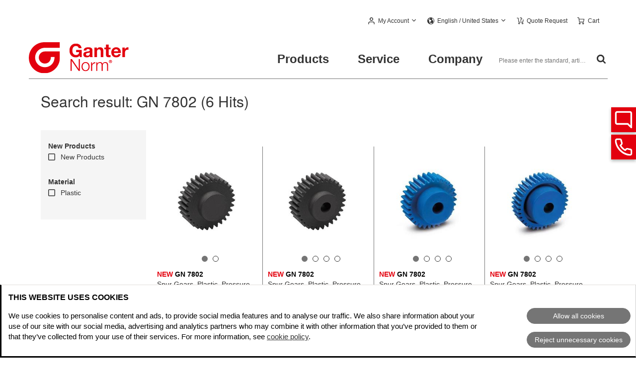

--- FILE ---
content_type: text/html; charset=utf-8
request_url: https://www.ganternorm.com/en/products/quick-finder?q=GN+7802
body_size: 20367
content:
<!DOCTYPE html>
<html lang="en">
<head>

<meta charset="utf-8">
<!-- 
	This website is powered by TYPO3 - inspiring people to share!
	TYPO3 is a free open source Content Management Framework initially created by Kasper Skaarhoj and licensed under GNU/GPL.
	TYPO3 is copyright 1998-2026 of Kasper Skaarhoj. Extensions are copyright of their respective owners.
	Information and contribution at https://typo3.org/
-->



<title>Search result: GN 7802 (6 Hits) | Ganter</title>
<meta name="generator" content="TYPO3 CMS">
<meta name="twitter:card" content="summary">


<link href="https://www.ganternorm.com/fileadmin/templates/dist/css/main.ganter.min.css?v=20251212073036" rel="stylesheet" nonce="Kpt5Loii6sinjJ2WlyvU1k-zCJOo-JHJlQT8b5OT6aw1qOqJTNWFOg" >
<style nonce="Kpt5Loii6sinjJ2WlyvU1k-zCJOo-JHJlQT8b5OT6aw1qOqJTNWFOg">
		.inline_l-buffer { height: 118px; }
	</style>
<style nonce="Kpt5Loii6sinjJ2WlyvU1k-zCJOo-JHJlQT8b5OT6aw1qOqJTNWFOg">
		@font-face {
			font-family: 'TexGyreheros';
			src: url("/fileadmin/templates/dist/assets/fonts/TexGyreheros/texgyreheros-bold-webfont.woff") format('woff'),
				url("/fileadmin/templates/dist/assets/fonts/TexGyreheros/texgyreheros-bold.otf") format('opentype');
			font-weight: 700;
			font-style: normal;
			font-display: swap;
		}
		@font-face {
			font-family: 'TexGyreheros';
			src: url("/fileadmin/templates/dist/assets/fonts/TexGyreheros/texgyreheros-regular-webfont.eot");
			src: url("/fileadmin/templates/dist/assets/fonts/TexGyreheros/texgyreheros-regular-webfont.eot") format('embedded-opentype'),
				url("/fileadmin/templates/dist/assets/fonts/TexGyreheros/texgyreheros-regular-webfont.woff") format('woff'),
				url("/fileadmin/templates/dist/assets/fonts/TexGyreheros/texgyreheros-regular.otf") format('opentype');
			font-weight: normal;
			font-style: normal;
			font-display: swap;
		}
		@font-face {
			font-family: 'fontello';
			src: url("/fileadmin/templates/dist/assets/fonts/fontello/font/fontello.eot");
			src: url("/fileadmin/templates/dist/assets/fonts/fontello/font/fontello.eot#iefix") format('embedded-opentype'),
				url("/fileadmin/templates/dist/assets/fonts/fontello/font/fontello.woff") format('woff'),
				url("/fileadmin/templates/dist/assets/fonts/fontello/font/fontello.ttf") format('truetype'),
				url("/fileadmin/templates/dist/assets/fonts/fontello/font/fontello.svg#fontello") format('svg');
			font-weight: normal;
			font-style: normal;
			font-display: fallback;
		}</style>


<script data-cbid="87483355-3ed9-4596-99ea-6f1f01d9d8ac" data-blockingmode="manual" async="async" src="https://consent.cookiebot.eu/uc.js" nonce="Kpt5Loii6sinjJ2WlyvU1k-zCJOo-JHJlQT8b5OT6aw1qOqJTNWFOg"></script>
<script nonce="Kpt5Loii6sinjJ2WlyvU1k-zCJOo-JHJlQT8b5OT6aw1qOqJTNWFOg"> 
 var dataLayer = window.dataLayer = window.dataLayer || []; 
 dataLayer.push({'ecomm_pagetype' : 'standard'}); </script>
<script nonce="Kpt5Loii6sinjJ2WlyvU1k-zCJOo-JHJlQT8b5OT6aw1qOqJTNWFOg">var _gaq = _gaq || []; var dataLayer = window.dataLayer = window.dataLayer || [];</script>
<script id="tagmanager" type="text/plain" data-cookieconsent="marketing" nonce="Kpt5Loii6sinjJ2WlyvU1k-zCJOo-JHJlQT8b5OT6aw1qOqJTNWFOg">(function(w,d,s,l,i){w[l]=w[l]||[];w[l].push({'gtm.start':new Date().getTime(),event:'gtm.js'});var f=d.getElementsByTagName(s)[0],j=d.createElement(s),dl=l!='dataLayer'?'&l='+l:'';j.async=true;j.src='https://www.googletagmanager.com/gtm.js?id='+i+dl;var n=d.querySelector('[nonce]');n&&j.setAttribute('nonce',n.nonce||n.getAttribute('nonce'));f.parentNode.insertBefore(j,f);})(window,document,'script','dataLayer','GTM-P8MGV9W');</script>
<script nonce="Kpt5Loii6sinjJ2WlyvU1k-zCJOo-JHJlQT8b5OT6aw1qOqJTNWFOg">window.dataLayer.push({ 'gtm_nonce': 'Kpt5Loii6sinjJ2WlyvU1k-zCJOo-JHJlQT8b5OT6aw1qOqJTNWFOg' });</script>
<script nonce="Kpt5Loii6sinjJ2WlyvU1k-zCJOo-JHJlQT8b5OT6aw1qOqJTNWFOg">
			window.dataLayer = window.dataLayer || [];
			function gtag() {
				dataLayer.push(arguments);
			}
			gtag("consent", "default", {
				ad_personalization: "denied",
				ad_storage: "denied",
				ad_user_data: "denied",
				analytics_storage: "denied",
				functionality_storage: "denied",
				personalization_storage: "denied",
				security_storage: "granted",
				wait_for_update: 500,
			});
			gtag("set", "ads_data_redaction", true);
			gtag("set", "url_passthrough", true);			
			gtag("set", "language_code", "en");
			gtag("set", "url_with_hash", "https://www.ganternorm.com/en/products/quick-finder?q=GN+7802");
			</script>

			<meta name="format-detection" content="telephone=no"/>
			<meta name="viewport" content="width=device-width, initial-scale=1">

			<!-- NOTE: This must be absolute paths -->
			<!-- NOTE: Does not work on password protected sites -->
			<!-- Touch Icons - Apple -->
			<link href="/static/rl_ganter/Icons/touch-icon.png" rel="apple-touch-icon" />
			<link href="/static/rl_ganter/Icons/touch-icon-ipad.png" rel="apple-touch-icon" sizes="76x76" />
			<link href="/static/rl_ganter/Icons/touch-icon-iphone-retina.png" rel="apple-touch-icon" sizes="120x120" />
			<link href="/static/rl_ganter/Icons/touch-icon-ipad-retina.png" rel="apple-touch-icon" sizes="152x152" />
			<link href="/static/rl_ganter/Icons/gn-167.png" rel="apple-touch-icon" sizes="167x167" />
			<link href="/static/rl_ganter/Icons/gn-256.png" rel="apple-touch-icon" sizes="256x256" />
			<link href="/static/rl_ganter/Icons/gn-512.png" rel="apple-touch-icon" sizes="512x512" />

			<!-- Touch Icons - Android -->
			<link href="/static/rl_ganter/Icons/touch-icon-ipad-retina.png" rel="apple-touch-icon-precomposed" />
			<link href="/static/rl_ganter/Icons/gn-128.png" rel="icon" sizes="128x128" />
			<link href="/static/rl_ganter/Icons/gn-192.png" rel="icon" sizes="192x192" />

			<!-- Startup Image (If user placed on home screen)-->
			<link href="/static/rl_ganter/Icons/gn-128.png" rel="apple-touch-startup-image" />

			<link href="/fileadmin/templates/dist/assets/icons/favicon.ico" rel="shortcut icon" />
<!-- CANONICAL REMOVED -->
<meta property="og:type" content="website"/>
<meta property="og:site_name" content="Otto Ganter GmbH & Co. KG"/>
<meta property="og:title" content=""/>
<meta property="og:description" content=""/>
<meta property="og:url" content="https://www.ganternorm.com/"/>
<meta property="og:image" content="https://www.ganternorm.com/fileadmin/templates/assets/images/header_2019.jpg"/>
<meta property="twitter:card" content="summary_large_image"/>
<meta property="twitter:image:alt" content="Normelemente. Ganter."/>
<link rel="modulepreload" as="script" href="https://www.ganternorm.com/dist/global-DkD_oQOm.js" nonce="Kpt5Loii6sinjJ2WlyvU1k-zCJOo-JHJlQT8b5OT6aw1qOqJTNWFOg" data-cookieconsent="ignore" />
<link rel="modulepreload" as="script" href="https://www.ganternorm.com/dist/chunks/jquery-B8BID99I.js" nonce="Kpt5Loii6sinjJ2WlyvU1k-zCJOo-JHJlQT8b5OT6aw1qOqJTNWFOg" data-cookieconsent="ignore" />
<link rel="modulepreload" as="script" href="https://www.ganternorm.com/dist/chunks/resources-CgXcWzW9.js" nonce="Kpt5Loii6sinjJ2WlyvU1k-zCJOo-JHJlQT8b5OT6aw1qOqJTNWFOg" data-cookieconsent="ignore" />
<link rel="modulepreload" as="script" href="https://www.ganternorm.com/dist/chunks/notifications-fBRTknc9.js" nonce="Kpt5Loii6sinjJ2WlyvU1k-zCJOo-JHJlQT8b5OT6aw1qOqJTNWFOg" data-cookieconsent="ignore" />
<link rel="modulepreload" as="script" href="https://www.ganternorm.com/dist/normblattUebersicht-sGm29uU2.js" nonce="Kpt5Loii6sinjJ2WlyvU1k-zCJOo-JHJlQT8b5OT6aw1qOqJTNWFOg" data-cookieconsent="ignore" />
<link rel="modulepreload" as="script" href="https://www.ganternorm.com/dist/chunks/util-BZrSRca-.js" nonce="Kpt5Loii6sinjJ2WlyvU1k-zCJOo-JHJlQT8b5OT6aw1qOqJTNWFOg" data-cookieconsent="ignore" />
<link rel="modulepreload" as="script" href="https://www.ganternorm.com/dist/chunks/warenkorb-Cw3u5G_3.js" nonce="Kpt5Loii6sinjJ2WlyvU1k-zCJOo-JHJlQT8b5OT6aw1qOqJTNWFOg" data-cookieconsent="ignore" />
<!-- api: --><meta name="robots" content="noindex,nofollow"/>
<!-- fallback: --><meta name="keywords" content="Ganternorm standard parts elements handles machine elements operating elements clamping elements norm elements">
<!-- fallback: --><meta name="description" content="Standard Machine Elements Ganter: Discover the full range of standard parts">
</head>
<body id="top">
<!--TYPO3SEARCH_begin-Home-->

		<!-- Google Tag Manager (noscript) --><noscript><iframe data-cookieconsent="marketing" data-cookieblock-src="https://www.googletagmanager.com/ns.html?id=GTM-P8MGV9W" height="0" width="0" style="display:none;visibility:hidden"></iframe></noscript><!-- End Google Tag Manager (noscript) -->

		<noscript>
			<div class="l-section" id="nojs-warning">
				<p>
					To view the page correctly and to be able to use all functions, please enable JavaScript in your browser.
				</p>
			</div>
		</noscript>

		


		

	<header class="l-wrapper l-header-wrapper">
		<div data-nosnippet class="l-header">
			<a class="logo" href="/en/home"><img width="534" height="166" src="/fileadmin/templates/dist/assets/images/logo-ganternorm.svg" alt="Logo Ganter Norm – Go to Homepage"></a>
			<div class="l-header__meta">
				

	<div class="login overlay is-logged-out" data-logged-in="1">
		<a data-min-width="48rem" class="overlay__header" href="/en/my-account">
			<span class="login__label" data-username="1">
				  
			</span>
		</a>
		<div class="overlay__content">
			<div class="login__linklist">
				<a href="/en/my-account" ><span>
	<svg width="13px" height="14px" viewBox="0 0 13 14">
		<g>
			<path d="M9.31,8.4H3.69a3.73,3.73,0,0,0-1.36.26,3.86,3.86,0,0,0-1.12.75,3.15,3.15,0,0,0-.73,1.11A3.25,3.25,0,0,0,.2,11.9v1.39a.72.72,0,0,0,.19.52A.69.69,0,0,0,.9,14a.66.66,0,0,0,.5-.19.68.68,0,0,0,.19-.52V11.9A2.07,2.07,0,0,1,3.64,9.8H9.31a2.07,2.07,0,0,1,2.1,2v1.45a.68.68,0,0,0,.19.52.72.72,0,0,0,1.2-.41V11.9a3.41,3.41,0,0,0-.28-1.38,3.45,3.45,0,0,0-.73-1.11,4,4,0,0,0-1.12-.75A3.73,3.73,0,0,0,9.31,8.4ZM6.5,7a3.64,3.64,0,0,0,1.38-.26A3.51,3.51,0,0,0,9.73,4.87,3.38,3.38,0,0,0,10,3.5a3.42,3.42,0,0,0-.26-1.38A3.51,3.51,0,0,0,7.88.26a3.76,3.76,0,0,0-2.76,0A3.51,3.51,0,0,0,3.27,2.12,3.61,3.61,0,0,0,3,3.5a3.65,3.65,0,0,0,.27,1.38A3.52,3.52,0,0,0,5.12,6.73,3.84,3.84,0,0,0,6.5,7Zm0-5.6A2.09,2.09,0,0,1,8.6,3.44V3.5a2.08,2.08,0,0,1-2,2.1h0a2.07,2.07,0,0,1-2.1-2v0a2.08,2.08,0,0,1,2-2.11Z"/>
		</g>
	</svg>
</span><span>My Account</span></a>
				
				<a href="/en/my-account/logout?returnUrl=%2Fen%2Fproducts%2Fquick-finder%3Fq%3DGN%2B7802"><span>
	<svg width="14px" height="13px" xmlns="http://www.w3.org/2000/svg" viewBox="0 0 14 13">
		<g>
			<g>
				<path d="M6.61,12.32a.62.62,0,0,0-.17-.47A.58.58,0,0,0,6,11.67H1.91a.63.63,0,0,1-.45-.18A.65.65,0,0,1,1.28,11V2a.69.69,0,0,1,.18-.47.62.62,0,0,1,.45-.17H6a.62.62,0,0,0,.47-.18.73.73,0,0,0,0-.94A.58.58,0,0,0,6,0H1.91A1.84,1.84,0,0,0,.55.6,1.9,1.9,0,0,0,0,2v9A1.89,1.89,0,0,0,.55,12.4,1.84,1.84,0,0,0,1.91,13H6a.58.58,0,0,0,.47-.18A.6.6,0,0,0,6.61,12.32Z"/>
			</g>
			<g>
				<path d="M13.81,6.94l.08-.09a.42.42,0,0,0,0-.1A.16.16,0,0,0,14,6.62a.85.85,0,0,0,0-.26.18.18,0,0,0-.06-.13.18.18,0,0,1-.06-.09.33.33,0,0,0-.06-.1L11.26,3.45a.65.65,0,0,0-.9,0,.67.67,0,0,0,0,.91l1.48,1.49H4.46A.6.6,0,0,0,4,6,.73.73,0,0,0,4,7a.63.63,0,0,0,.47.18h7.38L10.37,8.63a.67.67,0,0,0,0,.91.64.64,0,0,0,.89,0Z"/>
			</g>
		</g>
	</svg>
</span><span>Log off</span></a>
			</div>
		</div>
	</div>

	<div class="login overlay" data-logged-out="1" style="">
		<a data-min-width="48rem" class="overlay__header" href="/en/my-account" role="button" aria-controls="account-flyout" aria-expanded="false" aria-label="My Account">
			<span class="login__label">My Account</span>
		</a>
		<div class="overlay__content">
			<form autocomplete="off" class="validation" action="/en/my-account/login?returnUrl=%2Fen%2Fproducts%2Fquick-finder%3Fq%3DGN%2B7802" method="POST">
				<label for="email_u">E-Mail address</label>
				<input type="text" placeholder="e.g. john.doe@example.com" id="email_u" name="Email">
				<label for="password_u">Password</label>
				<input type="password" placeholder=" " id="password_u" name="Kennwort">
				<input id="AngemeldetBleiben" name="AngemeldetBleiben" type="checkbox" value="true">
				<label for="AngemeldetBleiben">
					I would like to remain logged in.
				</label>
				<input type="submit" class="button--dark" name="submit" value="Login">
			</form>
			<a href="/en/my-account/password-forgotten">
				Forgot Password?
			</a>
			<a href="/en/my-account">
				No account? Go to Registration
			</a>
		</div>
	</div>

	
			
		



				

	
		<div class="lang-selector__wrapper overlay">
			
					
						
					
						
							
							
								
								
								
							
							<button class="overlay__header icon-globe" aria-controls="language-flyout" aria-expanded="false" data-min-width="1rem" data-show-on-mobile="true" aria-label="Select language and delivery country">
								<span class="lang-selector__wrapper__label">English&nbsp;/&nbsp;United States</span>
							</button>
						
					
						
					
						
					
						
					
						
					
				
			
				
						
	<div id="language-flyout" class="overlay__content lang-selector--extended">
		<span class="lang-selector__top overlay__header" data-min-width="1rem" data-show-on-mobile="true">
			<span class="lang-selector__top--label">
				Current selection:
			</span>
			<span>English&nbsp;/&nbsp;United States</span>
		</span>
		<div class="lang-selector__left">
			
	<div class="lang-selector__left-headline"><h2>Ganter worldwide</h2></div>
	<h3 id="id_gww" class="icon-globe">Language</h3>
	<ul aria-labelledby="id_gww">
	
		
				<li>
					<a class="lang-selector" href="/de/produkte/schnell-suche?q=GN%207802">
						<span class="lang-selector__label">Deutsch</span>
					</a>
				</li>
			
	
		
				<li>
                    <span aria-current="true" class="lang-selector is-active">
                        <span class="lang-selector__label">English</span>
                    </span>
				</li>
			
	
		
				<li>
					<a class="lang-selector" href="/es/productos/buscador-rapido?q=GN%207802">
						<span class="lang-selector__label">Español</span>
					</a>
				</li>
			
	
		
				<li>
					<a class="lang-selector" href="/fr/produits/recherche-rapide?q=GN%207802">
						<span class="lang-selector__label">Français</span>
					</a>
				</li>
			
	
		
				<li>
					<a class="lang-selector" href="/fi/tuotteet/quick-finder?q=GN%207802">
						<span class="lang-selector__label">Suomeksi</span>
					</a>
				</li>
			
	
		
				<li>
					<a class="lang-selector" href="/it/prodotti/ricerca-rapida?q=GN%207802">
						<span class="lang-selector__label">Italiano</span>
					</a>
				</li>
			
	
	</ul>

			
	
		<div class="lang-selector__destination">
			<h3 class="lang-selector__destination__label icon-truck">Deliver to</h3>
			
							<span class="lang-selector is-active">
                    			<span class="lang-selector__label">United States</span>
							</span>
			
			<div class="deliverDestination" id="deliverDestination">
				<input class="typeahead" type="text" placeholder="Search Country" aria-label="Search Country" id="deliverDestinationInput" data-dialog-path="/api/en/countrydialog/en/" data-dialog="dialog_partner2" />
				<ul id="destination-list" aria-hidden="true" data-no-hits-text="No results">
					
						<li data-id="de" data-shown-as-result="true">Germany</li>
					
						<li data-id="us" data-shown-as-result="true">USA</li>
					
						<li data-id="mx" data-shown-as-result="true">Mexico</li>
					
						<li data-id="ca" data-shown-as-result="true">Canada</li>
					
						<li data-id="at" data-shown-as-result="true">Austria</li>
					
						<li data-id="es" data-shown-as-result="true">Spain</li>
					
						<li data-id="ad" data-shown-as-result="true">Andorra</li>
					
						<li data-id="cz" data-shown-as-result="true">Czech Republic</li>
					
						<li data-id="pl" data-shown-as-result="true">Poland</li>
					
						<li data-id="cn" data-shown-as-result="true">China</li>
					
						<li data-id="in" data-shown-as-result="true">India</li>
					
						<li data-id="tr" data-shown-as-result="true">Turkey</li>
					
						<li data-id="eg" data-shown-as-result="true">Egypt</li>
					
						<li data-id="al" data-shown-as-result="true">Albania</li>
					
						<li data-id="ar" data-shown-as-result="true">Argentina</li>
					
						<li data-id="au" data-shown-as-result="true">Australia</li>
					
						<li data-id="be" data-shown-as-result="true">Belgium</li>
					
						<li data-id="ba" data-shown-as-result="true">Bosnia Herzegovina</li>
					
						<li data-id="br" data-shown-as-result="true">Brazil</li>
					
						<li data-id="bg" data-shown-as-result="true">Bulgaria</li>
					
						<li data-id="dk" data-shown-as-result="true">Denmark</li>
					
						<li data-id="ee" data-shown-as-result="true">Estonia</li>
					
						<li data-id="fi" data-shown-as-result="true">Finland</li>
					
						<li data-id="fr" data-shown-as-result="true">France</li>
					
						<li data-id="gr" data-shown-as-result="true">Greece</li>
					
						<li data-id="gb" data-shown-as-result="true">Great Britain</li>
					
						<li data-id="hk" data-shown-as-result="true">Hong Kong</li>
					
						<li data-id="id" data-shown-as-result="true">Indonesia</li>
					
						<li data-id="ie" data-shown-as-result="true">Ireland</li>
					
						<li data-id="is" data-shown-as-result="true">Island</li>
					
						<li data-id="il" data-shown-as-result="true">Israel</li>
					
						<li data-id="it" data-shown-as-result="true">Italy</li>
					
						<li data-id="jp" data-shown-as-result="true">Japan</li>
					
						<li data-id="co" data-shown-as-result="true">Colombia</li>
					
						<li data-id="hr" data-shown-as-result="true">Croatia</li>
					
						<li data-id="lv" data-shown-as-result="true">Latvia</li>
					
						<li data-id="lt" data-shown-as-result="true">Lithuania</li>
					
						<li data-id="lu" data-shown-as-result="true">Luxembourg</li>
					
						<li data-id="mk" data-shown-as-result="true">Macedonia</li>
					
						<li data-id="nl" data-shown-as-result="true">Netherlands</li>
					
						<li data-id="no" data-shown-as-result="true">Norway</li>
					
						<li data-id="pt" data-shown-as-result="true">Portugal</li>
					
						<li data-id="ro" data-shown-as-result="true">Romania</li>
					
						<li data-id="se" data-shown-as-result="true">Sweden</li>
					
						<li data-id="ch" data-shown-as-result="true">Switzerland</li>
					
						<li data-id="rs" data-shown-as-result="true">Serbia</li>
					
						<li data-id="sk" data-shown-as-result="true">Slovakia</li>
					
						<li data-id="si" data-shown-as-result="true">Slovenia</li>
					
						<li data-id="za" data-shown-as-result="true">South Africa</li>
					
						<li data-id="kr" data-shown-as-result="true">South Korea</li>
					
						<li data-id="tw" data-shown-as-result="true">Taiwan</li>
					
						<li data-id="th" data-shown-as-result="true">Thailand</li>
					
						<li data-id="ua" data-shown-as-result="true">Ukraine</li>
					
						<li data-id="hu" data-shown-as-result="true">Hungary</li>
					
					
						<li data-id="de">Deutschland</li>
						<li data-id="de">Deutschland</li>
					
						<li data-id="us">USA</li>
						<li data-id="us">United States</li>
					
						<li data-id="mx">Mexiko</li>
						<li data-id="mx">México</li>
					
						<li data-id="ca">Kanada</li>
						<li data-id="ca">Canada</li>
					
						<li data-id="at">Österreich</li>
						<li data-id="at">Österreich</li>
					
						<li data-id="es">Spanien</li>
						<li data-id="es">España</li>
					
						<li data-id="ad">Andorra</li>
						<li data-id="ad">Principat d’Andorra</li>
					
						<li data-id="cz">Tschechische Republik</li>
						<li data-id="cz">Česká republika</li>
					
						<li data-id="pl">Polen</li>
						<li data-id="pl">Polska</li>
					
						<li data-id="cn">China</li>
						<li data-id="cn">中國</li>
					
						<li data-id="in">Indien</li>
						<li data-id="in">India</li>
					
						<li data-id="tr">Türkei</li>
						<li data-id="tr">Türkiye</li>
					
						<li data-id="eg">Ägypten</li>
						<li data-id="eg">مِصر</li>
					
						<li data-id="al">Albanien</li>
						<li data-id="al">Shqipëri</li>
					
						<li data-id="ar">Argentinien</li>
						<li data-id="ar">Argentina</li>
					
						<li data-id="au">Australien</li>
						<li data-id="au">Australia</li>
					
						<li data-id="be">Belgien</li>
						<li data-id="be">Belgique</li>
					
						<li data-id="ba">Bosnien Herzegowina</li>
						<li data-id="ba">Босна и Херцеговина</li>
					
						<li data-id="br">Brasilien</li>
						<li data-id="br">Brasil</li>
					
						<li data-id="bg">Bulgarien</li>
						<li data-id="bg">България</li>
					
						<li data-id="dk">Dänemark</li>
						<li data-id="dk">Danmark</li>
					
						<li data-id="ee">Estland</li>
						<li data-id="ee">Eesti</li>
					
						<li data-id="fi">Finnland</li>
						<li data-id="fi">Suomen Suomi</li>
					
						<li data-id="fr">Frankreich</li>
						<li data-id="fr">France</li>
					
						<li data-id="gr">Griechenland</li>
						<li data-id="gr">Ελλάδα</li>
					
						<li data-id="gb">Großbritannien</li>
						<li data-id="gb">Great Britain England</li>
					
						<li data-id="hk">Hong Kong</li>
						<li data-id="hk">香港</li>
					
						<li data-id="id">Indonesien</li>
						<li data-id="id">Indonesia</li>
					
						<li data-id="ie">Irland</li>
						<li data-id="ie">Éire</li>
					
						<li data-id="is">Island</li>
						<li data-id="is">Isle</li>
					
						<li data-id="il">Israel</li>
						<li data-id="il">ישראל</li>
					
						<li data-id="it">Italien</li>
						<li data-id="it">Italia</li>
					
						<li data-id="jp">Japan</li>
						<li data-id="jp">日本</li>
					
						<li data-id="co">Kolumbien</li>
						<li data-id="co">Colombia</li>
					
						<li data-id="hr">Kroatien</li>
						<li data-id="hr">Hrvatska</li>
					
						<li data-id="lv">Lettland</li>
						<li data-id="lv">Latvijas</li>
					
						<li data-id="lt">Litauen</li>
						<li data-id="lt">Lietuvos</li>
					
						<li data-id="lu">Luxemburg</li>
						<li data-id="lu">Lëtzebuerg</li>
					
						<li data-id="mk">Mazedonien</li>
						<li data-id="mk">Македонија</li>
					
						<li data-id="nl">Niederlande</li>
						<li data-id="nl">Nederland</li>
					
						<li data-id="no">Norwegen</li>
						<li data-id="no">Noreg</li>
					
						<li data-id="pt">Portugal</li>
						<li data-id="pt">Portuguesa</li>
					
						<li data-id="ro">Rumänien</li>
						<li data-id="ro">România</li>
					
						<li data-id="se">Schweden</li>
						<li data-id="se">Sverige</li>
					
						<li data-id="ch">Schweiz</li>
						<li data-id="ch">Schweiz</li>
					
						<li data-id="rs">Serbien</li>
						<li data-id="rs">Србија Srbija</li>
					
						<li data-id="sk">Slowakei</li>
						<li data-id="sk">Slovenská</li>
					
						<li data-id="si">Slowenien</li>
						<li data-id="si">Slovenija</li>
					
						<li data-id="za">Südafrika</li>
						<li data-id="za">South Africa</li>
					
						<li data-id="kr">Südkorea</li>
						<li data-id="kr">South Korea</li>
					
						<li data-id="tw">Taiwan</li>
						<li data-id="tw">中華民國</li>
					
						<li data-id="th">Thailand</li>
						<li data-id="th">ราชอาณาจักรไทย Ratcha-anachak</li>
					
						<li data-id="ua">Ukraine</li>
						<li data-id="ua">Україна Ukrayina</li>
					
						<li data-id="hu">Ungarn</li>
						<li data-id="hu">Magyarország</li>
					
				</ul>
			</div>
		</div>
	

		</div>
		<div class="lang-selector__right">
			
	<h3 id="id_gw" class="lang-selector__right-headline">Group Websites</h3>
	<ul aria-labelledby="id_gw">
		
			<li>
				<a href="https://www.jwwinco.ca/fr-ca/home" target="_blank" class="lang-selector--ca lang-selector">Canada</a>
			</li>
		
			<li>
				<a href="https://www.elesa-ganter.cz" target="_blank" class="lang-selector--cz lang-selector">Česká republika</a>
			</li>
		
			<li>
				<a href="https://www.elesa-ganter.com.cn" target="_blank" class="lang-selector--cn lang-selector">中國</a>
			</li>
		
			<li>
				<a href="https://www.elesa-ganter.es" target="_blank" class="lang-selector--es lang-selector">España</a>
			</li>
		
			<li>
				<a href="https://www.elesa-ganter.in" target="_blank" class="lang-selector--in lang-selector">India</a>
			</li>
		
			<li>
				<a href="http://www.jwwinco.mx/es-mx/home" target="_blank" class="lang-selector--mx lang-selector">México</a>
			</li>
		
			<li>
				<a href="https://www.elesa-ganter.nl" target="_blank" class="lang-selector--nl lang-selector">Nederland</a>
			</li>
		
	</ul>
	<ul aria-labelledby="id_gw">
		
			<li>
				<a href="https://www.elesa-ganter.at" target="_blank" class="lang-selector--at lang-selector">Österreich</a>
			</li>
		
			<li>
				<a href="https://www.elesa-ganter.pl" target="_blank" class="lang-selector--pl lang-selector">Polska</a>
			</li>
		
			<li>
				<a href="https://www.elesa-ganter.com/ru/rus" target="_blank" class="lang-selector--ru lang-selector">Россия</a>
			</li>
		
			<li>
				<a href="https://www.elesa-ganter.si/sl/svn" target="_blank" class="lang-selector--si lang-selector">Slovenija</a>
			</li>
		
			<li>
				<a href="https://www.hanser.ch" target="_blank" class="lang-selector--ch lang-selector">Schweiz</a>
			</li>
		
			<li>
				<a href="https://www.elesa-ganter.com.tr" target="_blank" class="lang-selector--tr lang-selector">Türkiye</a>
			</li>
		
			<li>
				<a href="https://www.jwwinco.com" target="_blank" class="lang-selector--us lang-selector">United States</a>
			</li>
		
	</ul>

		</div>
	</div>

					
			
			
		</div>
	


				

	<div class="inquiry-items">
		<a href="/en/request-cart" class="inquiry-items__header icon-doc-text" aria-label="Quote Request">
			<span class="inquiry-items__count"><span data-inquiry-cart-amount="1"></span></span>
			<span class="inquiry-items__label">Quote Request</span>
		</a>
	</div>	


				

	<div class="shopping-cart overlay"
		  data-metacart-flyout=false>
		
				<a data-show-on-fixed-nav="true" href="/en/shopping-cart" class="overlay__header" aria-label="Cart">
					<span class="shopping-cart__header__count"><span data-shopping-cart-amount="1"></span></span>
					<span class="shopping-cart__header__label">Cart</span>
				</a>
			
		<div id="cart-flyout" class="overlay__content">
			
					
				
			<p class="shopping-cart__content" data-shopping-cart-content-empty="1">
				The cart is empty.
			</p>
			<div class="overlay__content__wrapper">
				
			
<div data-warenkorb-overlay-replaceable>
    <div class="cart-list" style="display:none">
        <table class="list-table">
	<thead class="cart-list__head">
		<tr>
			<th>Product photo</th>
			<th>Part no.</th>
			<th>Description</th>
			<th>Amount</th>			<th>Unit price<span>net</span><span class="text-primaryTextColor text-weight-normal">gross</span></th><th>Surcharge for material<span>Total net</span><span class="text-primaryTextColor text-weight-normal">Total gross</span></th><th>Total price<span>net: €</span><span class="text-primaryTextColor text-weight-normal">gross: €</span></th>		</tr>
	</thead>	<tbody class="cart-list__body">
	</tbody>
</table>    </div>
	<div class="cart-sum" style="display:none">
		
    <div class="cart-sum__main">
        <div class="cart-sum__label"><strong>Subtotal (netto): €</strong> <span class="cart-sum__amount"><strong>On request</strong></span></div>
    </div>
        <div class="cart-sum__unit">
             <div class="cart-sum__label">Subtotal (gross): €<span class="cart-sum__amount"><strong>On request</strong></span></div>
        </div>
    <p class="summary__info">plus shipping, if applicable plus surcharge for small volume purchases or material surcharges, if applicable less discount</p>	</div>
</div>

		
				<div class="shopping-cart__bottomline">
					
							
						
					
							
						

					<a href="/en/shopping-cart/delete?returnUrl=%2Fen%2Fproducts%2Fquick-finder%3Fq%3DGN%2B7802" class="icon-trash shopping-cart-overlay__delete is-empty">Empty cart</a>
					<a href="/en/shopping-cart" class="shopping-cart-overlay__order is-empty">Open cart</a>
				</div>
			</div>
		</div>
<!--todo end-->
	</div>	


			</div>
			<div class="l-header__main">

				<nav class="nav__wrapper" aria-label="Main navigation">
					<button class="nav__icon" id="nav-toggle" aria-expanded="false" aria-controls="nav-toggle-anchor" aria-label="Close main navigation"></button>
					<ul id="nav-toggle-anchor" class="nav">
						<li class="nav__item nav__item--filterlike" data-products="true" data-productnavigationjson="https://www.ganternorm.com/api/en/navigation">
							<button aria-expanded="false" class="is-products ">Products</button>
							<div class="nav__flyout">
								<div class="nav__sub">
									<div class="sub-nav">
										<ul class="sub-nav__left-container first-level">
										</ul>
									</div>
								</div>
								<div class="nav__content">
								</div>
							</div>
						</li>
						<li class="nav__item">
							<button aria-expanded="false" class="is-service ">Service</button>
							<div class="nav__flyout">
								<div class="nav__sub">
									<div class="sub-nav">
										
		
			<ul class="sub-nav__left-container nav-second" id="mainservice">
				
					
							<li>
								<button class="sub-nav__item" data-submenu="true" id="nav-315" aria-controls="nav-315">
									Downloads
								</button>
								<ul class="nav__sublevel" id="nav-315">
									<li>
										<button class="link--back" data-ref_id="nav-315" aria-controls="nav-315">
											Back
										</button>
									</li>
									
										<li><a class="sub-nav__item" href="https://www.ganternorm.com/en/service/downloads/catalogues">Catalogues</a></li><li><a class="sub-nav__item" href="https://www.ganternorm.com/en/service/downloads/technical-information">Technical information</a></li><li><a class="sub-nav__item" href="https://www.ganternorm.com/en/service/downloads/overview-of-types">Overview of types</a></li><li><a class="sub-nav__item" href="https://www.ganternorm.com/en/service/downloads/templates-for-gn-4301">Templates for GN 430.1</a></li><li><a class="sub-nav__item" href="https://www.ganternorm.com/en/service/downloads/communication-file-for-control-units-gn-9150">Communication file for control units GN 9150</a></li><li><a class="sub-nav__item" href="https://www.ganternorm.com/en/service/downloads/certificates">Certificates</a></li><li><a class="sub-nav__item" href="https://www.ganternorm.com/en/service/downloads/highlights-product-information">Highlights/Product information</a></li><li><a class="sub-nav__item" href="https://www.ganternorm.com/en/service/downloads/modification-standards">Modification standards</a></li><li><a class="sub-nav__item" href="https://www.ganternorm.com/en/service/downloads/operating-instructions">Operating instructions</a></li><li><a class="sub-nav__item" href="https://www.ganternorm.com/en/service/downloads/whitepaper-1">Whitepaper</a></li><li><a class="sub-nav__item" href="https://www.ganternorm.com/en/service/downloads/configurable-linear-actuators">Configurable Linear Actuators</a></li>
									
								</ul>
							</li>
						
				
					
							
									<li>
										<a href="/en/service/faq" class="sub-nav__item">
											FAQ
										</a>
									</li>
								
						
				
					
							
									<li>
										<a href="/en/service/new-article-codes" class="sub-nav__item">
											New article codes
										</a>
									</li>
								
						
				
			</ul>
		
	
									</div>
								</div>
								<div class="nav__content--split">
									<div>
										
	
	<div>
		<div class="phone-service phone-service--light">
			
			<h2 class="heading heading--sub heading--gapless">
				Ganter-Service
			</h2>
			<div class="phone-service__info">
				
				
			<p><p>Our service team is available from Monday to Friday between 7:30 AM and 5:00 PM:</p></p>
			<div class="phone-service__contact">
				<a href="tel:004977236507100"><span>
				<svg xmlns="http://www.w3.org/2000/svg" viewBox="0 0 14 14">
					<g>
						<path d="M12.33,8.24a6.27,6.27,0,0,1-.85-.14,8.19,8.19,0,0,1-.81-.23A1.86,1.86,0,0,0,9.6,7.8a2.2,2.2,0,0,0-1,.52l-.45.45A12.05,12.05,0,0,1,6.57,7.46,8.71,8.71,0,0,1,5.25,5.82l.45-.45a1.92,1.92,0,0,0,.51-1,2,2,0,0,0-.06-1.09,6.94,6.94,0,0,1-.25-.81,8.36,8.36,0,0,1-.14-.85A1.77,1.77,0,0,0,5.12.48,1.9,1.9,0,0,0,3.84,0H1.73A1.8,1.8,0,0,0,1,.24,2,2,0,0,0,.45.71a1.63,1.63,0,0,0-.34.65A2.78,2.78,0,0,0,0,2.11,12.83,12.83,0,0,0,.24,3.64,13.92,13.92,0,0,0,1.29,6.58q.35.69.75,1.35a13.53,13.53,0,0,0,.84,1.15,12.3,12.3,0,0,0,2,2A13.53,13.53,0,0,0,6.07,12a11.27,11.27,0,0,0,1.35.78,15,15,0,0,0,1.44.59,13.22,13.22,0,0,0,1.49.42A10.19,10.19,0,0,0,11.9,14h.18a1.76,1.76,0,0,0,.75-.14,1.51,1.51,0,0,0,.6-.43,3.17,3.17,0,0,0,.41-.62,1.69,1.69,0,0,0,.16-.73V10.16a1.93,1.93,0,0,0-1.66-1.92Zm.39,1.92v1.92a.69.69,0,0,1,0,.25.62.62,0,0,1-.15.2.51.51,0,0,1-.21.15.78.78,0,0,1-.3,0,12.4,12.4,0,0,1-1.38-.22,10.76,10.76,0,0,1-1.34-.39c-.43-.16-.87-.34-1.3-.54a12.52,12.52,0,0,1-1.23-.7,9.35,9.35,0,0,1-1-.74,10.08,10.08,0,0,1-1-.86c-.31-.31-.59-.64-.86-1s-.53-.7-.77-1.07A13.22,13.22,0,0,1,2.44,6a9.88,9.88,0,0,1-.54-1.3,12.85,12.85,0,0,1-.4-1.34A13.24,13.24,0,0,1,1.27,2a.64.64,0,0,1,.05-.24l.09-.21a.87.87,0,0,1,.22-.17.52.52,0,0,1,.29-.09H3.84a.58.58,0,0,1,.41.17,1,1,0,0,1,.23.42,5.45,5.45,0,0,0,.18,1A7.32,7.32,0,0,0,5,3.78a1,1,0,0,1,0,.38,1,1,0,0,1-.14.33L4,5.25a.61.61,0,0,0-.19.35A.76.76,0,0,0,3.9,6,11.07,11.07,0,0,0,5.66,8.35,9.75,9.75,0,0,0,8,10.1a.71.71,0,0,0,.41.09.52.52,0,0,0,.35-.2l.84-.84A.67.67,0,0,1,9.92,9a.49.49,0,0,1,.37.06,7.61,7.61,0,0,0,1,.29l1,.21a.68.68,0,0,1,.35.22.62.62,0,0,1,.16.41Z"></path>
					</g>
				</svg></span>
				<strong>+49 7723 6507-100</strong></a>
				<span><span>
				<svg xmlns="http://www.w3.org/2000/svg" viewBox="0 0 14 14">
					<g>
						<path d="M12.08,4.46h-.62V.64a.65.65,0,0,0-.18-.47A.66.66,0,0,0,10.82,0H3.18a.66.66,0,0,0-.46.17.65.65,0,0,0-.18.47V4.46H1.92A1.86,1.86,0,0,0,0,6.27V9.54a1.86,1.86,0,0,0,1.91,1.91h.62v1.91a.62.62,0,0,0,.59.64h7.69a.63.63,0,0,0,.64-.59v-2h.62A1.86,1.86,0,0,0,14,9.54V6.37a1.86,1.86,0,0,0-1.81-1.91ZM3.82,1.27h6.36V4.46H3.82Zm6.36,11.45H3.82V8.9h6.36Zm2.54-3.18a.6.6,0,0,1-.17.46.58.58,0,0,1-.47.18h-.62V8.27a.61.61,0,0,0-.18-.46.67.67,0,0,0-.46-.18H3.18a.67.67,0,0,0-.46.18.61.61,0,0,0-.18.46v1.91H1.92A.58.58,0,0,1,1.45,10a.6.6,0,0,1-.17-.46V6.37a.59.59,0,0,1,.64-.64H12.08a.58.58,0,0,1,.64.53.21.21,0,0,1,0,.11Z"></path>
					</g>
				</svg></span>+49 7723 4659</span>
				<a href="mailto:info@ganternorm.com"><span>
				<svg xmlns="http://www.w3.org/2000/svg" viewBox="0 0 14 14">
					<g>
						<path d="M12.09,1.08H1.91a1.8,1.8,0,0,0-1.36.57A2,2,0,0,0,0,3.05V11a1.92,1.92,0,0,0,.55,1.41,1.83,1.83,0,0,0,1.36.56H12.09a1.83,1.83,0,0,0,1.36-.56A2,2,0,0,0,14,11V3.05a1.94,1.94,0,0,0-.55-1.4A1.82,1.82,0,0,0,12.09,1.08ZM1.91,2.41H12.09a.55.55,0,0,1,.33.09.64.64,0,0,1,.25.29L7,6.88,1.33,2.79a.64.64,0,0,1,.25-.29A.55.55,0,0,1,1.91,2.41Zm10.18,9.2H1.91a.64.64,0,0,1-.47-.17A.69.69,0,0,1,1.27,11V4.3L6.61,8.19l.2.09a.42.42,0,0,0,.38,0l.2-.09L12.73,4.3V11a.65.65,0,0,1-.17.48A.6.6,0,0,1,12.09,11.61Z"></path>
					</g>
				</svg></span>
				<strong>info@ganternorm.com</strong></a>
			</div>
			
			</div>
			<div class="phone-service__callback">
				<h2>
					Request Callback
				</h2>
				<form data-callbackform="callbackFormMessage" data-api-url="https://www.ganternorm.com/api/en/forms/callback" data-api-token="1769148909ec13a0841213d0f8a00402e1a3fb78c6c428df16" data-success-message="We have received your callback request and will contact you soon." data-error-message="An error has occurred!" data-privacy-policy-url="" data-privacy-policy-text="data privacy statement" data-service-contact="15" method="post" name="callbackRequest" id="callbackForm" action="/en/products?tx_callback%5Baction%5D=send&amp;tx_callback%5Bcontroller%5D=CallbackForm&amp;cHash=8333c43f4b92702dc54064180577916f">
<div>
<input type="hidden" name="tx_callback[__referrer][@extension]" value="RlGanterCallbackForm" />
<input type="hidden" name="tx_callback[__referrer][@controller]" value="CallbackForm" />
<input type="hidden" name="tx_callback[__referrer][@action]" value="index" />
<input type="hidden" name="tx_callback[__referrer][arguments]" value="YTowOnt90497c92fe265a64aea4fdb7692047e098ad1bda0" />
<input type="hidden" name="tx_callback[__referrer][@request]" value="{&quot;@extension&quot;:&quot;RlGanterCallbackForm&quot;,&quot;@controller&quot;:&quot;CallbackForm&quot;,&quot;@action&quot;:&quot;index&quot;}c47ea9b08a69f29a8a5afe4e260fc227f83580ea" />
<input type="hidden" name="tx_callback[__trustedProperties]" value="{&quot;callbackRequest&quot;:{&quot;name&quot;:1,&quot;phone&quot;:1,&quot;date&quot;:1,&quot;acceptPrivacy&quot;:1}}e613c7442860c8613f52504b4f1bea2a9a27045d" />
</div>

					
						<label for="callbackFormName">Full name</label>
						<input data-input-check="" required="required" autocomplete="name" placeholder="Enter first and last name" id="callbackFormName" type="text" name="tx_callback[callbackRequest][name]" />
					
					
						<label for="callbackFormPhone">Phone number</label>
						<input data-input-check="" required="required" autocomplete="tel" placeholder="e.g. +49 123 4567890" id="callbackFormPhone" type="text" name="tx_callback[callbackRequest][phone]" />
					
					
						<label for="callbackFormDate">Preferred callback time</label>
						<input data-input-check="" required="required" placeholder="Date / Time" id="callbackFormDate" type="text" name="tx_callback[callbackRequest][date]" />
					
					
					

					<input type="hidden" name="tx_callback[callbackRequest][acceptPrivacy]" value="" /><input data-input-check="" required="required" id="callbackFormAcceptPrivacy" type="checkbox" name="tx_callback[callbackRequest][acceptPrivacy]" value="1" />
					
					
					<label class="validation__label" for="callbackFormAcceptPrivacy">
						
							Yes, I have noted the <a href='/en/footer/information/data-privacy-statement' target='_blank'>data privacy statement</a>.
						
					</label>
					<input class="button" type="submit" value="Request Callback" />
				</form>
			</div>
		</div>
	</div>




									</div>
									<div>
										
	<div class="media-unit text-image text-image--big text-image--flipped"><div class="media-unit__image"><picture><picture><source srcset="/fileadmin/user_upload/image/katalogvisual_300px_en.jpg.webp 1x, https://www.ganternorm.com/fileadmin/user_upload/image/katalogvisual_300px_en.jpg.webp 2x" type="image/webp"><source srcset="/fileadmin/user_upload/image/katalogvisual_300px_en.jpg 1x, https://www.ganternorm.com/fileadmin/user_upload/image/katalogvisual_300px_en.jpg 2x" type="image/jpeg"><img src="/fileadmin/user_upload/image/katalogvisual_300px_en.jpg" width="300" height="300" loading="lazy" alt="" /></picture></picture></div><div class="media-unit__content"><h2 class="heading heading--sub heading--gapless">Ganter Catalogue</h2><p>The new catalogue 18.0 with countless standard parts and elements and many exciting ideas for constructive problem solutions</p></div></div>


	<div class="media-unit text-image text-image--big"><div class="media-unit__content"><p><a href="/en/service/request-for-catalogues" class="button--frame" title="Opens internal link in current window">Ask for it free of charge</a></p></div></div>


									</div>
								</div>
							</div>
						</li>
						<li class="nav__item">
							<button aria-expanded="false" class="is-company ">Company</button>
							<div class="nav__flyout">
								<div class="nav__sub">
									<div class="sub-nav">
										
		
			<ul class="sub-nav__left-container nav-second" id="maincompany">
				
					
							<li>
								<a href="/en/company/contact" class="sub-nav__item">
									Contact
								</a>
							</li>
						
				
					
							<li>
								<a href="/en/company/company-profile" class="sub-nav__item">
									Company Profile
								</a>
							</li>
						
				
					
							<li>
								<a href="/en/company/address" class="sub-nav__item">
									Address
								</a>
							</li>
						
				
					
							<li>
								<a href="/en/company/trade-shows" class="sub-nav__item">
									Trade Shows
								</a>
							</li>
						
				
					
							<li>
								<a href="/en/company/press" class="sub-nav__item">
									Press
								</a>
							</li>
						
				
					
							<li>
								<a href="/en/company/support-for-students" class="sub-nav__item">
									Support for Students
								</a>
							</li>
						
				
			</ul>
		
	
									</div>
								</div>
								<div class="nav__content--split">
									<div>
										
												<div class="tx-rl-ganter-sales-partner">
	
	

	<div class="media-unit text-image text-image--big">
		<div class="media-unit__content">
			<h2 class="heading heading--sub heading--gapless">
				Your contact
			</h2>
			<p class="reseller__intro">
				You are looking for a Ganter partner near you?
			</p>
				
						<form method="get" action="/en/company/contact?salespartner%5Bcontroller%5D=SalesPartner&amp;cHash=ee44be2566298ffa7f2784ed28b23d3a">
<div>
</div>

							<div>
								<label for="country_f">Please select the country.</label>
								<select id="country_f" name="salespartner[country]" data-triggers-additional-fields="true"><option value="6">Albania</option>
<option value="11">Argentina</option>
<option value="14">Australia</option>
<option value="13">Austria</option>
<option value="23">Bahrain</option>
<option value="20">Belgium</option>
<option value="17">Bosnia and Herzegovina</option>
<option value="29">Brazil</option>
<option value="22">Bulgaria</option>
<option value="36" data-show-more="36">Canada</option>
<option value="46">China</option>
<option value="93">Croatia</option>
<option value="53">Czech Republic</option>
<option value="56">Denmark</option>
<option value="62">Egypt</option>
<option value="61">Estonia</option>
<option value="67">Finland</option>
<option value="72">France</option>
<option value="54" selected="selected" data-show-more="54">Germany</option>
<option value="85">Greece</option>
<option value="91">Hong Kong SAR of China</option>
<option value="95">Hungary</option>
<option value="103">Iceland</option>
<option value="99">India</option>
<option value="96">Indonesia</option>
<option value="97">Ireland</option>
<option value="98">Israel</option>
<option value="104">Italy</option>
<option value="107">Japan</option>
<option value="128">Latvia</option>
<option value="126">Lithuania</option>
<option value="127">Luxembourg</option>
<option value="149">Malaysia</option>
<option value="148">Mexico</option>
<option value="157">Netherlands</option>
<option value="135">North Macedonia</option>
<option value="158">Norway</option>
<option value="168">Philippines</option>
<option value="170">Poland</option>
<option value="174">Portugal</option>
<option value="177">Qatar</option>
<option value="179">Romania</option>
<option value="243">Serbia</option>
<option value="187">Singapore</option>
<option value="191">Slovakia</option>
<option value="189">Slovenia</option>
<option value="235">South Africa</option>
<option value="115">South Korea</option>
<option value="65">Spain</option>
<option value="186">Sweden</option>
<option value="41">Switzerland</option>
<option value="215">Taiwan</option>
<option value="205">Thailand</option>
<option value="212">Turkey</option>
<option value="217">Ukraine</option>
<option value="2">United Arab Emirates</option>
<option value="74">United Kingdom</option>
<option value="220" data-show-more="220">United States</option>
</select>
								<label for="contact_postal_f">ZIP / postal code</label>
								<div class="reseller__postcode-search form-additionals" data-show-more="54">
									<input maxlength="5" placeholder="e.g. 99999" id="contact_postal_f" type="text" name="salespartner[zip]" value="" />
								</div>
							</div>
							<input type="submit" value="Find contact" class="button button--dark">
						</form>
					
			<p>
				<a href="/en/company/contact-form">Contact Form</a>
			</p>
		</div>
	</div>


</div>
											
									</div>
									<div>
										
	<div class="media-unit text-image"><div class="media-unit__content"><h2 class="heading heading--sub heading--gapless">Ganter News</h2><p>New logistics centre in Furtwangen.<br> With over 65,000 articles, it is &nbsp;...&nbsp;</p><p><a href="/en/company/news" class="button--alternative">Show all news</a></p></div></div>


									</div>
								</div>
							</div>
						</li>
					</ul>
				</nav>

				

	<div class="product-search">
		<form method="get" action="/en/products/quick-finder">
			<div class="product-search__input">
				<input type="search" placeholder="Please enter the standard, article number or search term." id="product-search-term" name="q" aria-label="" aria-autocomplete="list" autocomplete="off" data-quickfinderautosuggest-url="https://live-katalog.ganternorm.com/en/api/quickfinder" data-quickfinderautosuggest-host="www.ganternorm.com">
			</div>
			<div class="product-search__submit">
				<button type="submit" class="icon-search" aria-label="Start search"></button>
			</div>
			<div class="product-search__suggestions" id="product-search-suggestions">
				<div class="product-search__all" id="product-search-all">
					<a href="#"><span class="icon-endless" aria-hidden="true"></span>Show all</a>
				</div>
				<!--<div class="product-search__close icon-cancel" id="product-search__close"></div>-->
				<div class="product-search__response" id="product-search-response"></div>
			</div>
		</form>
	</div>



			</div>
		</div>
	</header>

	
	<div class="l-buffer inline_l-buffer"></div>

	

	



		
		
	

	<div class="l-section l-section--padded">
	
		<h1 class="heading product-group-index__heading">Search result: GN 7802 (6 Hits)</h1><div class="product-filter overlay" id="globaler-filter">
	<div class="overlay__header" data-gf-filtern="Filter products" data-gf-gefiltert="filtered products">Filter products</div>	<div class="overlay__content">
		<form action="#">
			<div class="product-filter__wrapper">
						<fieldset class=globaler-filter-hauptfilter>
				<legend>New Products</legend>
		<span>
			<input type="checkbox" name="neu" value="1" data-name-praefix="" id="neu-1">
			<label for="neu-1">New Products</label>
		</span>
		</fieldset>
		<fieldset class=globaler-filter-hauptfilter>
				<legend>Material</legend>
		<span>
			<input type="checkbox" name="mat" value="5" data-name-praefix="" id="mat-5">
			<label for="mat-5">Plastic</label>
		</span>
		</fieldset>								
				<br />				<input type="submit" class="button" value="Filter products">
			</div>
			<div class="product-filter__clear">
				<a class="product-filter__clear" href="#">Remove filters</a>
			</div>
		</form>
	</div>
</div>	<div class="product-group-index" data-uebersicht="true">
	<div class="product-group-index__unit s1 m1 l1 xl1" data-normblatt-guid="4662867e-ee80-4365-a359-440b8dabef8e" data-gueltige-filter="ug:zr;neu:1;sou:1|ug:zr;neu:1;sou:1|ug:zr;neu:1;sou:1|ug:zr;neu:1;sou:1|ug:zr;neu:1;sou:1|ug:zr;neu:1;sou:1|ug:zr;neu:1;sou:1|ug:zr;neu:1;sou:1|ug:zr;neu:1;sou:1|ug:zr;neu:1;sou:1|ug:zr;neu:1;sou:1|ug:zr;neu:1;sou:1|ug:zr;neu:1;sou:1">
		<div class="product-group-index__image slider-variants slider-variants--overview" data-slider-counter-label="Slide {index} of {maxindex}" data-label="For detailed view">
				<a href="/en/products/quick-finder/GN-7802-Spur-Gears-Plastic-Pressure-Angle-20-Module-0.5?q=GN%207802"><img src="https://live-katalog.ganternorm.com/catalog-images/ganter/4d56b9fe871e432f5db7bef3f893e18c/GN-7802-Spur-Gears-Plastic-Pressure-Angle-20-Module-0.5--50-thumbnail.jpg?scalingname=normen" loading="lazy" alt="" width="202" height="202"></a>
				<a href="/en/products/quick-finder/GN-7802-Spur-Gears-Plastic-Pressure-Angle-20-Module-0.5?q=GN%207802"><img src="https://live-katalog.ganternorm.com/catalog-images/ganter/369630c7c12dea484a658909c5b2b371/GN-7802-Spur-Gears-Plastic-Pressure-Angle-20-Module-0.5--55-thumbnail.jpg?scalingname=normen" loading="lazy" alt="" width="202" height="202"></a>
		</div>
		<a href="/en/products/quick-finder/GN-7802-Spur-Gears-Plastic-Pressure-Angle-20-Module-0.5?q=GN%207802">
			<h2 class="product-group-index__id"><span class="product-group-index__new">NEW</span> GN 7802</h2>
			<span class="product-group-index__description">Spur Gears, Plastic, Pressure Angle 20°, Module 0.5</span>
		</a>
	</div>
	<div class="product-group-index__unit s2 m2 l2 xl2" data-normblatt-guid="b45b08ec-8be1-46a4-9cb8-41c97245bf48" data-gueltige-filter="ug:zr;p:18;neu:1;mat:5;sou:1|ug:zr;p:18;neu:1;mat:5;sou:1|ug:zr;p:18;neu:1;mat:5;sou:1|ug:zr;p:18;neu:1;mat:5;sou:1|ug:zr;p:18;neu:1;mat:5;sou:1|ug:zr;p:18;neu:1;mat:5;sou:1|ug:zr;p:18;neu:1;mat:5;sou:1|ug:zr;p:18;neu:1;mat:5;sou:1|ug:zr;p:18;neu:1;mat:5;sou:1|ug:zr;p:18;neu:1;mat:5;sou:1|ug:zr;p:18;neu:1;mat:5;sou:1|ug:zr;p:18;neu:1;mat:5;sou:1|ug:zr;p:18;neu:1;mat:5;sou:1|ug:zr;p:18;neu:1;mat:5;sou:1|ug:zr;p:18;neu:1;mat:5;sou:1|ug:zr;p:18;neu:1;mat:5;sou:1|ug:zr;p:18;neu:1;mat:5;sou:1|ug:zr;p:18;neu:1;mat:5;sou:1|ug:zr;p:18;neu:1;mat:5;sou:1|ug:zr;p:18;neu:1;mat:5;sou:1|ug:zr;p:18;neu:1;mat:5;sou:1|ug:zr;p:18;neu:1;mat:5;sou:1|ug:zr;p:18;neu:1;mat:5;sou:1|ug:zr;p:18;neu:1;mat:5;sou:1|ug:zr;p:18;neu:1;mat:5;sou:1|ug:zr;p:18;neu:1;mat:5;sou:1|ug:zr;p:18;neu:1;mat:5;sou:1|ug:zr;p:18;neu:1;mat:5;sou:1|ug:zr;p:18;neu:1;mat:5;sou:1|ug:zr;p:18;neu:1;mat:5;sou:1|ug:zr;p:18;neu:1;mat:5;sou:1|ug:zr;p:18;neu:1;mat:5;sou:1|ug:zr;p:18;neu:1;mat:5;sou:1|ug:zr;p:18;neu:1;mat:5;sou:1|ug:zr;p:18;neu:1;mat:5;sou:1|ug:zr;p:18;neu:1;mat:5;sou:1|ug:zr;p:18;neu:1;mat:5;sou:1|ug:zr;p:18;neu:1;mat:5;sou:1|ug:zr;p:18;neu:1;mat:5;sou:1|ug:zr;p:18;neu:1;mat:5;sou:1|ug:zr;p:18;neu:1;mat:5;sou:1|ug:zr;p:18;neu:1;mat:5;sou:1|ug:zr;p:18;neu:1;mat:5;sou:1|ug:zr;p:18;neu:1;mat:5;sou:1|ug:zr;p:18;neu:1;mat:5;sou:1|ug:zr;p:18;neu:1;mat:5;sou:1|ug:zr;p:18;neu:1;mat:5;sou:1|ug:zr;p:18;neu:1;mat:5;sou:1|ug:zr;p:18;neu:1;mat:5;sou:1">
		<div class="product-group-index__image slider-variants slider-variants--overview" data-slider-counter-label="Slide {index} of {maxindex}" data-label="For detailed view">
				<a href="/en/products/quick-finder/GN-7802-Spur-Gears-Plastic-Pressure-Angle-20-Module-1?q=GN%207802"><img src="https://live-katalog.ganternorm.com/catalog-images/ganter/369630c7c12dea484a658909c5b2b371/GN-7802-Spur-Gears-Plastic-Pressure-Angle-20-Module-1-GR-Gray--50-thumbnail.jpg?scalingname=normen" loading="lazy" alt="" width="202" height="202"></a>
				<a href="/en/products/quick-finder/GN-7802-Spur-Gears-Plastic-Pressure-Angle-20-Module-1?q=GN%207802"><img src="https://live-katalog.ganternorm.com/catalog-images/ganter/e6e434e704c768a3ec9e0993b085c4dd/GN-7802-Spur-Gears-Plastic-Pressure-Angle-20-Module-1-GR-Gray--55-thumbnail.jpg?scalingname=normen" loading="lazy" alt="" width="202" height="202"></a>
				<a href="/en/products/quick-finder/GN-7802-Spur-Gears-Plastic-Pressure-Angle-20-Module-1?q=GN%207802"><img src="https://live-katalog.ganternorm.com/catalog-images/ganter/cb3b4da1bf64b8d9855ab900197ba997/GN-7802-Spur-Gears-Plastic-Pressure-Angle-20-Module-1-VDB-Visually-detectable--50-thumbnail.jpg?scalingname=normen" loading="lazy" alt="" width="202" height="202"></a>
				<a href="/en/products/quick-finder/GN-7802-Spur-Gears-Plastic-Pressure-Angle-20-Module-1?q=GN%207802"><img src="https://live-katalog.ganternorm.com/catalog-images/ganter/b3c09c075001ed90c849b70a2a25ec31/GN-7802-Spur-Gears-Plastic-Pressure-Angle-20-Module-1-VDB-Visually-detectable--55-thumbnail.jpg?scalingname=normen" loading="lazy" alt="" width="202" height="202"></a>
		</div>
		<a href="/en/products/quick-finder/GN-7802-Spur-Gears-Plastic-Pressure-Angle-20-Module-1?q=GN%207802">
			<h2 class="product-group-index__id"><span class="product-group-index__new">NEW</span> GN 7802</h2>
			<span class="product-group-index__description">Spur Gears, Plastic, Pressure Angle 20°, Module 1</span>
		</a>
	</div>
	<div class="product-group-index__unit s1 m3 l3 xl3" data-normblatt-guid="2e8eb03c-b20b-441b-bc67-bd3b221930e8" data-gueltige-filter="ug:zr;p:18;neu:1;mat:5;sou:1|ug:zr;p:18;neu:1;mat:5;sou:1|ug:zr;p:18;neu:1;mat:5;sou:1|ug:zr;p:18;neu:1;mat:5;sou:1|ug:zr;p:18;neu:1;mat:5;sou:1|ug:zr;p:18;neu:1;mat:5;sou:1|ug:zr;p:18;neu:1;mat:5;sou:1|ug:zr;p:18;neu:1;mat:5;sou:1|ug:zr;p:18;neu:1;mat:5;sou:1|ug:zr;p:18;neu:1;mat:5;sou:1|ug:zr;p:18;neu:1;mat:5;sou:1|ug:zr;p:18;neu:1;mat:5;sou:1|ug:zr;p:18;neu:1;mat:5;sou:1|ug:zr;p:18;neu:1;mat:5;sou:1|ug:zr;p:18;neu:1;mat:5;sou:1|ug:zr;p:18;neu:1;mat:5;sou:1|ug:zr;p:18;neu:1;mat:5;sou:1|ug:zr;p:18;neu:1;mat:5;sou:1|ug:zr;p:18;neu:1;mat:5;sou:1|ug:zr;p:18;neu:1;mat:5;sou:1|ug:zr;p:18;neu:1;mat:5;sou:1|ug:zr;p:18;neu:1;mat:5;sou:1|ug:zr;p:18;neu:1;mat:5;sou:1|ug:zr;p:18;neu:1;mat:5;sou:1|ug:zr;p:18;neu:1;mat:5;sou:1|ug:zr;p:18;neu:1;mat:5;sou:1|ug:zr;p:18;neu:1;mat:5;sou:1|ug:zr;p:18;neu:1;mat:5;sou:1|ug:zr;p:18;neu:1;mat:5;sou:1|ug:zr;p:18;neu:1;mat:5;sou:1|ug:zr;p:18;neu:1;mat:5;sou:1|ug:zr;p:18;neu:1;mat:5;sou:1|ug:zr;p:18;neu:1;mat:5;sou:1|ug:zr;p:18;neu:1;mat:5;sou:1|ug:zr;p:18;neu:1;mat:5;sou:1|ug:zr;p:18;neu:1;mat:5;sou:1|ug:zr;p:18;neu:1;mat:5;sou:1|ug:zr;p:18;neu:1;mat:5;sou:1|ug:zr;p:18;neu:1;mat:5;sou:1|ug:zr;p:18;neu:1;mat:5;sou:1|ug:zr;p:18;neu:1;mat:5;sou:1|ug:zr;p:18;neu:1;mat:5;sou:1|ug:zr;p:18;neu:1;mat:5;sou:1|ug:zr;p:18;neu:1;mat:5;sou:1|ug:zr;p:18;neu:1;mat:5;sou:1">
		<div class="product-group-index__image slider-variants slider-variants--overview" data-slider-counter-label="Slide {index} of {maxindex}" data-label="For detailed view">
				<a href="/en/products/quick-finder/GN-7802-Spur-Gears-Plastic-Pressure-Angle-20-Module-1.5?q=GN%207802"><img src="https://live-katalog.ganternorm.com/catalog-images/ganter/cb3b4da1bf64b8d9855ab900197ba997/GN-7802-Spur-Gears-Plastic-Pressure-Angle-20-Module-1.5-VDB-Visually-detectable--36-thumbnail.jpg?scalingname=normen" loading="lazy" alt="" width="202" height="202"></a>
				<a href="/en/products/quick-finder/GN-7802-Spur-Gears-Plastic-Pressure-Angle-20-Module-1.5?q=GN%207802"><img src="https://live-katalog.ganternorm.com/catalog-images/ganter/369630c7c12dea484a658909c5b2b371/GN-7802-Spur-Gears-Plastic-Pressure-Angle-20-Module-1.5-GR-Gray--36-thumbnail.jpg?scalingname=normen" loading="lazy" alt="" width="202" height="202"></a>
				<a href="/en/products/quick-finder/GN-7802-Spur-Gears-Plastic-Pressure-Angle-20-Module-1.5?q=GN%207802"><img src="https://live-katalog.ganternorm.com/catalog-images/ganter/e6e434e704c768a3ec9e0993b085c4dd/GN-7802-Spur-Gears-Plastic-Pressure-Angle-20-Module-1.5-GR-Gray--38-thumbnail.jpg?scalingname=normen" loading="lazy" alt="" width="202" height="202"></a>
				<a href="/en/products/quick-finder/GN-7802-Spur-Gears-Plastic-Pressure-Angle-20-Module-1.5?q=GN%207802"><img src="https://live-katalog.ganternorm.com/catalog-images/ganter/b3c09c075001ed90c849b70a2a25ec31/GN-7802-Spur-Gears-Plastic-Pressure-Angle-20-Module-1.5-VDB-Visually-detectable--38-thumbnail.jpg?scalingname=normen" loading="lazy" alt="" width="202" height="202"></a>
		</div>
		<a href="/en/products/quick-finder/GN-7802-Spur-Gears-Plastic-Pressure-Angle-20-Module-1.5?q=GN%207802">
			<h2 class="product-group-index__id"><span class="product-group-index__new">NEW</span> GN 7802</h2>
			<span class="product-group-index__description">Spur Gears, Plastic, Pressure Angle 20°, Module 1.5</span>
		</a>
	</div>
	<div class="product-group-index__unit s2 m1 l4 xl4" data-normblatt-guid="10f75193-2ce9-49bd-9745-b783ade409a8" data-gueltige-filter="ug:zr;p:18;neu:1;mat:5;sou:1|ug:zr;p:18;neu:1;mat:5;sou:1|ug:zr;p:18;neu:1;mat:5;sou:1|ug:zr;p:18;neu:1;mat:5;sou:1|ug:zr;p:18;neu:1;mat:5;sou:1|ug:zr;p:18;neu:1;mat:5;sou:1|ug:zr;p:18;neu:1;mat:5;sou:1|ug:zr;p:18;neu:1;mat:5;sou:1|ug:zr;p:18;neu:1;mat:5;sou:1|ug:zr;p:18;neu:1;mat:5;sou:1|ug:zr;p:18;neu:1;mat:5;sou:1|ug:zr;p:18;neu:1;mat:5;sou:1|ug:zr;p:18;neu:1;mat:5;sou:1|ug:zr;p:18;neu:1;mat:5;sou:1|ug:zr;p:18;neu:1;mat:5;sou:1|ug:zr;p:18;neu:1;mat:5;sou:1|ug:zr;p:18;neu:1;mat:5;sou:1|ug:zr;p:18;neu:1;mat:5;sou:1|ug:zr;p:18;neu:1;mat:5;sou:1|ug:zr;p:18;neu:1;mat:5;sou:1|ug:zr;p:18;neu:1;mat:5;sou:1|ug:zr;p:18;neu:1;mat:5;sou:1|ug:zr;p:18;neu:1;mat:5;sou:1|ug:zr;p:18;neu:1;mat:5;sou:1|ug:zr;p:18;neu:1;mat:5;sou:1|ug:zr;p:18;neu:1;mat:5;sou:1|ug:zr;p:18;neu:1;mat:5;sou:1|ug:zr;p:18;neu:1;mat:5;sou:1|ug:zr;p:18;neu:1;mat:5;sou:1|ug:zr;p:18;neu:1;mat:5;sou:1|ug:zr;p:18;neu:1;mat:5;sou:1|ug:zr;p:18;neu:1;mat:5;sou:1|ug:zr;p:18;neu:1;mat:5;sou:1|ug:zr;p:18;neu:1;mat:5;sou:1|ug:zr;p:18;neu:1;mat:5;sou:1|ug:zr;p:18;neu:1;mat:5;sou:1|ug:zr;p:18;neu:1;mat:5;sou:1|ug:zr;p:18;neu:1;mat:5;sou:1|ug:zr;p:18;neu:1;mat:5;sou:1|ug:zr;p:18;neu:1;mat:5;sou:1|ug:zr;p:18;neu:1;mat:5;sou:1|ug:zr;p:18;neu:1;mat:5;sou:1|ug:zr;p:18;neu:1;mat:5;sou:1|ug:zr;p:18;neu:1;mat:5;sou:1|ug:zr;p:18;neu:1;mat:5;sou:1|ug:zr;p:18;neu:1;mat:5;sou:1|ug:zr;p:18;neu:1;mat:5;sou:1|ug:zr;p:18;neu:1;mat:5;sou:1|ug:zr;p:18;neu:1;mat:5;sou:1|ug:zr;p:18;neu:1;mat:5;sou:1|ug:zr;p:18;neu:1;mat:5;sou:1|ug:zr;p:18;neu:1;mat:5;sou:1|ug:zr;p:18;neu:1;mat:5;sou:1|ug:zr;p:18;neu:1;mat:5;sou:1|ug:zr;p:18;neu:1;mat:5;sou:1|ug:zr;p:18;neu:1;mat:5;sou:1|ug:zr;p:18;neu:1;mat:5;sou:1|ug:zr;p:18;neu:1;mat:5;sou:1|ug:zr;p:18;neu:1;mat:5;sou:1|ug:zr;p:18;neu:1;mat:5;sou:1|ug:zr;p:18;neu:1;mat:5;sou:1">
		<div class="product-group-index__image slider-variants slider-variants--overview" data-slider-counter-label="Slide {index} of {maxindex}" data-label="For detailed view">
				<a href="/en/products/quick-finder/GN-7802-Spur-Gears-Plastic-Pressure-Angle-20-Module-2?q=GN%207802"><img src="https://live-katalog.ganternorm.com/catalog-images/ganter/b3c09c075001ed90c849b70a2a25ec31/GN-7802-Spur-Gears-Plastic-Pressure-Angle-20-Module-2-VDB-Visually-detectable--31-thumbnail.jpg?scalingname=normen" loading="lazy" alt="" width="202" height="202"></a>
				<a href="/en/products/quick-finder/GN-7802-Spur-Gears-Plastic-Pressure-Angle-20-Module-2?q=GN%207802"><img src="https://live-katalog.ganternorm.com/catalog-images/ganter/369630c7c12dea484a658909c5b2b371/GN-7802-Spur-Gears-Plastic-Pressure-Angle-20-Module-2-GR-Gray--30-thumbnail.jpg?scalingname=normen" loading="lazy" alt="" width="202" height="202"></a>
				<a href="/en/products/quick-finder/GN-7802-Spur-Gears-Plastic-Pressure-Angle-20-Module-2?q=GN%207802"><img src="https://live-katalog.ganternorm.com/catalog-images/ganter/e6e434e704c768a3ec9e0993b085c4dd/GN-7802-Spur-Gears-Plastic-Pressure-Angle-20-Module-2-GR-Gray--31-thumbnail.jpg?scalingname=normen" loading="lazy" alt="" width="202" height="202"></a>
				<a href="/en/products/quick-finder/GN-7802-Spur-Gears-Plastic-Pressure-Angle-20-Module-2?q=GN%207802"><img src="https://live-katalog.ganternorm.com/catalog-images/ganter/cb3b4da1bf64b8d9855ab900197ba997/GN-7802-Spur-Gears-Plastic-Pressure-Angle-20-Module-2--30-VDB-Visually-detectable-thumbnail.jpg?scalingname=normen" loading="lazy" alt="" width="202" height="202"></a>
		</div>
		<a href="/en/products/quick-finder/GN-7802-Spur-Gears-Plastic-Pressure-Angle-20-Module-2?q=GN%207802">
			<h2 class="product-group-index__id"><span class="product-group-index__new">NEW</span> GN 7802</h2>
			<span class="product-group-index__description">Spur Gears, Plastic, Pressure Angle 20°, Module 2</span>
		</a>
	</div>
	<div class="product-group-index__unit s1 m2 l1 xl5" data-normblatt-guid="c0f2637a-45a6-458c-a521-1c69e94ca012" data-gueltige-filter="ug:zr;neu:1;mat:5;sou:1|ug:zr;neu:1;mat:5;sou:1|ug:zr;neu:1;mat:5;sou:1|ug:zr;neu:1;mat:5;sou:1|ug:zr;neu:1;mat:5;sou:1|ug:zr;neu:1;mat:5;sou:1|ug:zr;neu:1;mat:5;sou:1|ug:zr;neu:1;mat:5;sou:1|ug:zr;neu:1;mat:5;sou:1|ug:zr;neu:1;mat:5;sou:1|ug:zr;neu:1;mat:5;sou:1|ug:zr;neu:1;mat:5;sou:1|ug:zr;neu:1;mat:5;sou:1|ug:zr;neu:1;mat:5;sou:1|ug:zr;neu:1;mat:5;sou:1|ug:zr;neu:1;mat:5;sou:1|ug:zr;neu:1;mat:5;sou:1|ug:zr;neu:1;mat:5;sou:1|ug:zr;neu:1;mat:5;sou:1|ug:zr;neu:1;mat:5;sou:1">
		<div class="product-group-index__image slider-variants slider-variants--overview" data-slider-counter-label="Slide {index} of {maxindex}" data-label="For detailed view">
				<a href="/en/products/quick-finder/GN-7802-Spur-Gears-Plastic-Pressure-Angle-20-Module-2.5?q=GN%207802"><img src="https://live-katalog.ganternorm.com/catalog-images/ganter/369630c7c12dea484a658909c5b2b371/GN-7802-Spur-Gears-Plastic-Pressure-Angle-20-Module-2.5--26-thumbnail.jpg?scalingname=normen" loading="lazy" alt="" width="202" height="202"></a>
				<a href="/en/products/quick-finder/GN-7802-Spur-Gears-Plastic-Pressure-Angle-20-Module-2.5?q=GN%207802"><img src="https://live-katalog.ganternorm.com/catalog-images/ganter/e6e434e704c768a3ec9e0993b085c4dd/GN-7802-Spur-Gears-Plastic-Pressure-Angle-20-Module-2.5--27-thumbnail.jpg?scalingname=normen" loading="lazy" alt="" width="202" height="202"></a>
		</div>
		<a href="/en/products/quick-finder/GN-7802-Spur-Gears-Plastic-Pressure-Angle-20-Module-2.5?q=GN%207802">
			<h2 class="product-group-index__id"><span class="product-group-index__new">NEW</span> GN 7802</h2>
			<span class="product-group-index__description">Spur Gears, Plastic, Pressure Angle 20°, Module 2.5</span>
		</a>
	</div>
	<div class="product-group-index__unit s2 m3 l2 xl1" data-normblatt-guid="111564db-9dd3-465c-ae9f-16d112aaf960" data-gueltige-filter="ug:zr;neu:1;mat:5;sou:1|ug:zr;neu:1;mat:5;sou:1|ug:zr;neu:1;mat:5;sou:1|ug:zr;neu:1;mat:5;sou:1|ug:zr;neu:1;mat:5;sou:1|ug:zr;neu:1;mat:5;sou:1|ug:zr;neu:1;mat:5;sou:1|ug:zr;neu:1;mat:5;sou:1|ug:zr;neu:1;mat:5;sou:1|ug:zr;neu:1;mat:5;sou:1|ug:zr;neu:1;mat:5;sou:1|ug:zr;neu:1;mat:5;sou:1|ug:zr;neu:1;mat:5;sou:1|ug:zr;neu:1;mat:5;sou:1|ug:zr;neu:1;mat:5;sou:1|ug:zr;neu:1;mat:5;sou:1|ug:zr;neu:1;mat:5;sou:1|ug:zr;neu:1;mat:5;sou:1|ug:zr;neu:1;mat:5;sou:1|ug:zr;neu:1;mat:5;sou:1">
		<div class="product-group-index__image slider-variants slider-variants--overview" data-slider-counter-label="Slide {index} of {maxindex}" data-label="For detailed view">
				<a href="/en/products/quick-finder/GN-7802-Spur-Gears-Plastic-Pressure-Angle-20-Module-3?q=GN%207802"><img src="https://live-katalog.ganternorm.com/catalog-images/ganter/369630c7c12dea484a658909c5b2b371/GN-7802-Spur-Gears-Plastic-Pressure-Angle-20-Module-3--27-thumbnail.jpg?scalingname=normen" loading="lazy" alt="" width="202" height="202"></a>
				<a href="/en/products/quick-finder/GN-7802-Spur-Gears-Plastic-Pressure-Angle-20-Module-3?q=GN%207802"><img src="https://live-katalog.ganternorm.com/catalog-images/ganter/e6e434e704c768a3ec9e0993b085c4dd/GN-7802-Spur-Gears-Plastic-Pressure-Angle-20-Module-3--28-thumbnail.jpg?scalingname=normen" loading="lazy" alt="" width="202" height="202"></a>
		</div>
		<a href="/en/products/quick-finder/GN-7802-Spur-Gears-Plastic-Pressure-Angle-20-Module-3?q=GN%207802">
			<h2 class="product-group-index__id"><span class="product-group-index__new">NEW</span> GN 7802</h2>
			<span class="product-group-index__description">Spur Gears, Plastic, Pressure Angle 20°, Module 3</span>
		</a>
	</div>
	</div>
</div>
	
			
			<div style="display: none;">
    <div id="nova-popup-fancybox-success" style="width: 90%; height: 90%;">
        <div id="popup-content" style="width: 100%; height: 100%;">
    <iframe id="popup-content-iframe" src="about:blank" style="width: 100%; height: 100%;"></iframe>
</div>
    </div>
</div>
<a href="#" data-closetext="Close window" class="fancybox-trigger-popup" id="nova-popup-fancybox-dummy" data-src="#nova-popup-fancybox-success" style="display: none;"></a>			<script id="nova-environment" type="application/json">{"native":false,"landKuerzelHeaderName":"relounge-location-country","landKuerzel":"us","identityCulture":"df","friendlyCaptchaSitekey":"FCMP1055P98DGMJ5","globalerFilterData":{"Eigenschaften":[{"Name":"neu","Bereichsauswahl":false,"BereichsauswahlOption":1},{"Name":"mat","Bereichsauswahl":false,"BereichsauswahlOption":1}],"Untergruppen":null,"Normblaetter":[{"Guid":"4662867e-ee80-4365-a359-440b8dabef8e","Eigenschaften":[null,null]},{"Guid":"b45b08ec-8be1-46a4-9cb8-41c97245bf48","Eigenschaften":[null,{"Name":"mat"}]},{"Guid":"2e8eb03c-b20b-441b-bc67-bd3b221930e8","Eigenschaften":[null,{"Name":"mat"}]},{"Guid":"10f75193-2ce9-49bd-9745-b783ade409a8","Eigenschaften":[null,{"Name":"mat"}]},{"Guid":"c0f2637a-45a6-458c-a521-1c69e94ca012","Eigenschaften":[null,{"Name":"mat"}]},{"Guid":"111564db-9dd3-465c-ae9f-16d112aaf960","Eigenschaften":[null,{"Name":"mat"}]}]}}</script>
<script id="nova-api-endpoints" type="application/json">{"artikelauswahl":"https://live-katalog.ganternorm.com/en/api/artikelauswahl","artikelauswahlPreis":"https://live-katalog.ganternorm.com/en/api/artikelpreisinfo","warenkorb":"https://live-katalog.ganternorm.com/en/api/Warenkorb/GetWarenkorb","warenkorbOverlay":"https://live-katalog.ganternorm.com/en/api/warenkorboverlay","shareCart":"https://live-katalog.ganternorm.com/en/api/warenkorb/share-cart","downloadStep":"https://live-katalog.ganternorm.com/en/api/cad/downloadstep","produktEmpfehlen":"https://live-katalog.ganternorm.com/en/api/produktempfehlen","cadSchnellAnmelden":"https://live-katalog.ganternorm.com/en/api/cad/schnellAnmelden","cadAnfragen":"https://live-katalog.ganternorm.com/en/api/cad/anfragen"}</script>
<script id="nova-localization" type="application/json">{"GlobalerFilterGenau":"Exactly:","GlobalerFilterMin":"From:"}</script>




		

<footer class="footer">
	<div class="fare">
		
	


		
				<h2 class="fare__headline heading heading--light">Upcoming Trade Shows</h2>
				<ul class="fare__list">
				
					<li>
					
						
								<a class="fare__item" href="/en/company/trade-shows/exhibitions/all-about-automation-berlin">
									<span class="fare__item-headline">all about automation Berlin</span>
									<span class="fare__item-date">
										01/28/26
										-
										01/29/26
									</span>
									<span class="fare__item-place">Berlin</span>
								</a>
							
					
					</li>
				
					<li>
					
						
								<a class="fare__item" href="/en/company/trade-shows/exhibitions/southern-manufacturing">
									<span class="fare__item-headline">Southern Manufacturing</span>
									<span class="fare__item-date">
										02/03/26
										-
										02/05/26
									</span>
									<span class="fare__item-place">Farnborough</span>
								</a>
							
					
					</li>
				
					<li>
					
						
								<a class="fare__item" href="/en/company/trade-shows/exhibitions/expo-manufactura">
									<span class="fare__item-headline">Expo manufactura</span>
									<span class="fare__item-date">
										02/03/26
										-
										02/05/26
									</span>
									<span class="fare__item-place">Monterrey</span>
								</a>
							
					
					</li>
				
					<li>
					
						
								<a class="fare__item" href="/en/company/trade-shows/exhibitions/fruit-logistica">
									<span class="fare__item-headline">Fruit Logistica</span>
									<span class="fare__item-date">
										02/04/26
										-
										02/06/26
									</span>
									<span class="fare__item-place">Berlin</span>
								</a>
							
					
					</li>
				
					<li>
					
						
								<a class="fare__item" href="/en/company/trade-shows/exhibitions/plant-facilities-maintenance-expo">
									<span class="fare__item-headline">Plant &amp; Facilities Maintenance Expo</span>
									<span class="fare__item-date">
										02/18/26
										-
										02/19/26
									</span>
									<span class="fare__item-place">West Bend, WI</span>
								</a>
							
					
					</li>
				
				</ul>
			

	



		<a class="fare__link" title="All trade fair dates" href="/en/company/trade-shows">
			<span class="fare__link__text">All trade fair dates</span>
			<svg xmlns="http://www.w3.org/2000/svg" viewBox="0 0 7 9.33">
				<g data-name="chevron right">
					<path d="M6,4.19l-4-4A.68.68,0,0,0,1.5,0,.7.7,0,0,0,1,.19a.63.63,0,0,0,0,.9l0,0L4.56,4.66,1,8.19a.63.63,0,0,0,0,.9l0,0a.8.8,0,0,0,.21.15.58.58,0,0,0,.26.05.58.58,0,0,0,.26-.05A.65.65,0,0,0,2,9.12l4-4a.63.63,0,0,0,0-.9Z"></path>
				</g>
			</svg>
		</a>
	</div>
	<div class="l-grid footer-teaser">
		<div class="l-grid__col-1-2">
	<div class="media-unit text-image text-image--big"><div class="media-unit__image"><picture><picture><source srcset="/fileadmin/user_upload/image/katalogvisual_300px_en.jpg.webp 1x, https://www.ganternorm.com/fileadmin/user_upload/image/katalogvisual_300px_en.jpg.webp 2x" type="image/webp"><source srcset="/fileadmin/user_upload/image/katalogvisual_300px_en.jpg 1x, https://www.ganternorm.com/fileadmin/user_upload/image/katalogvisual_300px_en.jpg 2x" type="image/jpeg"><img src="/fileadmin/user_upload/image/katalogvisual_300px_en.jpg" width="300" height="300" loading="lazy" alt="" /></picture></picture></div><div class="media-unit__content"><h2 class="heading heading--sub heading--inline">Ganter Catalogue</h2><p>The new catalogue with countless standard parts and many exciting ideas for constructive problem solving. Order now!</p><p><a href="/en/service/request-for-catalogues" class="catalog-ordering__button button--frame" title="Opens internal link in current window">Order free Catalogue</a></p></div></div>

</div><div class="l-grid__col-1-2">
	<div class="media-unit text-image text-image--big"><div class="media-unit__image"><picture><picture><source srcset="/fileadmin/user_upload/unternehmen/unterstuetzung-fuer-studierende/unterstuetzung-fuer-studierende-thumbnail-2025.png.webp 1x, https://www.ganternorm.com/fileadmin/user_upload/unternehmen/unterstuetzung-fuer-studierende/unterstuetzung-fuer-studierende-thumbnail-2025.png.webp 2x" type="image/webp"><source srcset="/fileadmin/user_upload/unternehmen/unterstuetzung-fuer-studierende/unterstuetzung-fuer-studierende-thumbnail-2025.png 1x, https://www.ganternorm.com/fileadmin/user_upload/unternehmen/unterstuetzung-fuer-studierende/unterstuetzung-fuer-studierende-thumbnail-2025.png 2x" type="image/jpeg"><img src="/fileadmin/user_upload/unternehmen/unterstuetzung-fuer-studierende/unterstuetzung-fuer-studierende-thumbnail-2025.png" width="400" height="400" loading="lazy" alt="" /></picture></picture></div><div class="media-unit__content"><h2 class="heading heading--sub heading--inline">Support for students</h2><p>Project promotion Ganter helps the next generation of ambitious engineers realize their product ideas by providing materials donations and professional expertise.</p><p><a href="/en/company/support-for-students" class="catalog-ordering__button button--frame button--alternative" title="Opens internal link in current window">Submit your project now</a></p></div></div>

</div>
	</div>
	<div class="nl-cluster">
		<div class="newsletter-registration">
	

	<div class="heading heading--light"><span class="icon-newsletter" aria-hidden="true"></span>Ganter Newsletter
	</div>
	
	<form method="post" id="f69730ae5d22c9" action="https://www.ganternorm.com/en/systemseiten/landeseite-newsletter?tx_rlinxmailprofile_rlinxmailregistration%5Baction%5D=subscribe&amp;tx_rlinxmailprofile_rlinxmailregistration%5Bcontroller%5D=Registration&amp;cHash=c0ff679f2b1f7e34a356f6e88d41ff51">
<div class="newsletter__hidden">
<input type="hidden" name="tx_rlinxmailprofile_rlinxmailregistration[__referrer][@extension]" value="RlInxmailProfile" />
<input type="hidden" name="tx_rlinxmailprofile_rlinxmailregistration[__referrer][@controller]" value="Registration" />
<input type="hidden" name="tx_rlinxmailprofile_rlinxmailregistration[__referrer][@action]" value="subscribeForm" />
<input type="hidden" name="tx_rlinxmailprofile_rlinxmailregistration[__referrer][arguments]" value="YTowOnt90497c92fe265a64aea4fdb7692047e098ad1bda0" />
<input type="hidden" name="tx_rlinxmailprofile_rlinxmailregistration[__referrer][@request]" value="{&quot;@extension&quot;:&quot;RlInxmailProfile&quot;,&quot;@controller&quot;:&quot;Registration&quot;,&quot;@action&quot;:&quot;subscribeForm&quot;}2f4197afb66a0ea7ba62dbdf9b4f3c4265b718df" />
<input type="hidden" name="tx_rlinxmailprofile_rlinxmailregistration[__trustedProperties]" value="{&quot;email&quot;:1,&quot;acceptRegistration&quot;:1}6931bb1a71722c9b6d5ca7786e3f79540d8b1107" />
</div>

		<div>
			<div class="email">
				<label for="email_r">E-mail</label>
				<input placeholder="e.g. john.doe@example.com" pattern="[^@\s]+@[^@\s]+\.[^@\s]+" id="email_r" type="text" name="tx_rlinxmailprofile_rlinxmailregistration[email]" required="required" />
			</div>
			<input type="hidden" name="tx_rlinxmailprofile_rlinxmailregistration[acceptRegistration]" value="" /><input required="required" id="acceptRegistration" type="checkbox" name="tx_rlinxmailprofile_rlinxmailregistration[acceptRegistration]" value="1" />
			<label class="validation__label" for="acceptRegistration">
				Yes, I subscribe to the newsletter of Otto Ganter GmbH &amp; Co. KG, free of charge. I am aware that I can unsubscribe at any time. My data will not be disclosed to third parties.
			</label>
			<div class="newsletter-submit">
				<input class="button--dark" type="submit" value="Subscribe now" name="tx_rlinxmailprofile_rlinxmailregistration[submit]"/>
			</div>
		</div>
	</form>
	
	



</div>
	</div>
	<div class="list-cluster">
		<div class="list-cluster-left">
			
	<ul><li><a href="/en/service/shipment-tracking/shipment-tracking" title="Shipment Tracking"><span>Shipment Tracking</span></a></li><li><a href="/en/footer/information/cancellation-policy" title="Cancellation policy"><span>Cancellation policy</span></a></li><li><a href="/en/footer/information/general-terms-and-conditions-business-customer" title="GTC (B2B)"><span>GTC (B2B)</span></a></li><li><a href="/en/footer/information/general-terms-and-conditions-private-customer" title="GTC (B2C)"><span>GTC (B2C)</span></a></li><li><a href="/en/footer/information/data-privacy-statement" title="Data privacy statement"><span>Data privacy statement</span></a></li><li><a href="/en/statement-on-accessibility" title="Statement on accessibility"><span>Statement on accessibility</span></a></li><li><a href="/en/footer/information/imprint" title="Imprint"><span>Imprint</span></a></li><li><a href="/en/footer/information/safety-note" title="Safety note"><span>Safety note</span></a></li><li><a href="/en/footer/information/cookie-policy" title="Cookie policy"><span>Cookie policy</span></a></li><li><button class="button--linkstyle" data-cookiedeclarationchangeconsent>Change cookie consent</button></li></ul>
		</div>
		
		
	
	</div>
	<div class="footerline">
		<div>
			<strong>
				Copyright 2026 |
				Otto Ganter GmbH &amp; Co. KG |
				All rights reserved
			</strong>
		</div>
		


	<ul class="footer-socials">
		<li><a href="https://www.linkedin.com/company/otto-ganter-gmbh-&-co-kg/" class="svg-linkedin" aria-label="LinkedIn"></a></li><li><a href="https://www.facebook.com/gantergriff" class="svg-facebook" aria-label="Facebook"></a></li><li><a href="https://www.instagram.com/ganternorm/" class="svg-instagram" aria-label="Instagram"></a></li><li><a href="https://www.youtube.com/channel/UC-UtwFp8MoCF-NRQDxI4Nnw" class="svg-youtube" aria-label="Youtube"></a></li>
	</ul>



	</div>
</footer>



		<div class="contact-widget">
			
				<button class="contact-widget__button" aria-expanded="false" id="show-on-scroll" data-widget-id="contactWidget_1" data-widget-is-active="false" aria-label="Find contact person">
					<svg viewBox="0 0 67 67" xmlns="http://www.w3.org/2000/svg">
						<path d="M10 0h46.719c2.812 0 5.182.95 7.109 2.852 1.927 1.901 2.89 4.284 2.89 7.148v53.281c0 .677-.168 1.316-.507 1.914a2.262 2.262 0 0 1-1.523 1.133c-.157.156-.378.247-.665.274a7.849 7.849 0 0 1-.664.039c-.52 0-.95-.078-1.29-.235-.338-.156-.69-.417-1.053-.781L48.672 53.281H10c-2.813 0-5.183-.95-7.11-2.851C.965 48.528 0 46.146 0 43.281V10c0-2.864.964-5.247 2.89-7.148C4.818.95 7.188 0 10 0zM6.719 43.281c0 1.042.3 1.863.898 2.461.599.599 1.394.899 2.383.899h40c.52 0 .964.078 1.328.234.364.156.703.417 1.016.781L60 55.313V10c0-1.042-.3-1.862-.898-2.461-.6-.599-1.394-.898-2.383-.898H9.999c-.988 0-1.783.299-2.382.898-.598.599-.898 1.419-.898 2.461v33.281z" fill="#FFF" fill-rule="evenodd"/>
					</svg>
				</button>
			
			
				<button class="contact-widget__button" aria-expanded="false" data-widget-id="contactWidget_callback" data-widget-is-active="false" aria-label="Contact information">
					<svg xmlns="http://www.w3.org/2000/svg" viewBox="0 0 14 14">
						<path d="M12.33,8.24a6.27,6.27,0,0,1-.85-.14,8.19,8.19,0,0,1-.81-.23A1.86,1.86,0,0,0,9.6,7.8a2.2,2.2,0,0,0-1,.52l-.45.45A12.05,12.05,0,0,1,6.57,7.46,8.71,8.71,0,0,1,5.25,5.82l.45-.45a1.92,1.92,0,0,0,.51-1,2,2,0,0,0-.06-1.09,6.94,6.94,0,0,1-.25-.81,8.36,8.36,0,0,1-.14-.85A1.77,1.77,0,0,0,5.12.48,1.9,1.9,0,0,0,3.84,0H1.73A1.8,1.8,0,0,0,1,.24,2,2,0,0,0,.45.71a1.63,1.63,0,0,0-.34.65A2.78,2.78,0,0,0,0,2.11,12.83,12.83,0,0,0,.24,3.64,13.92,13.92,0,0,0,1.29,6.58q.35.69.75,1.35a13.53,13.53,0,0,0,.84,1.15,12.3,12.3,0,0,0,2,2A13.53,13.53,0,0,0,6.07,12a11.27,11.27,0,0,0,1.35.78,15,15,0,0,0,1.44.59,13.22,13.22,0,0,0,1.49.42A10.19,10.19,0,0,0,11.9,14h.18a1.76,1.76,0,0,0,.75-.14,1.51,1.51,0,0,0,.6-.43,3.17,3.17,0,0,0,.41-.62,1.69,1.69,0,0,0,.16-.73V10.16a1.93,1.93,0,0,0-1.66-1.92Zm.39,1.92v1.92a.69.69,0,0,1,0,.25.62.62,0,0,1-.15.2.51.51,0,0,1-.21.15.78.78,0,0,1-.3,0,12.4,12.4,0,0,1-1.38-.22,10.76,10.76,0,0,1-1.34-.39c-.43-.16-.87-.34-1.3-.54a12.52,12.52,0,0,1-1.23-.7,9.35,9.35,0,0,1-1-.74,10.08,10.08,0,0,1-1-.86c-.31-.31-.59-.64-.86-1s-.53-.7-.77-1.07A13.22,13.22,0,0,1,2.44,6a9.88,9.88,0,0,1-.54-1.3,12.85,12.85,0,0,1-.4-1.34A13.24,13.24,0,0,1,1.27,2a.64.64,0,0,1,.05-.24l.09-.21a.87.87,0,0,1,.22-.17.52.52,0,0,1,.29-.09H3.84a.58.58,0,0,1,.41.17,1,1,0,0,1,.23.42,5.45,5.45,0,0,0,.18,1A7.32,7.32,0,0,0,5,3.78a1,1,0,0,1,0,.38,1,1,0,0,1-.14.33L4,5.25a.61.61,0,0,0-.19.35A.76.76,0,0,0,3.9,6,11.07,11.07,0,0,0,5.66,8.35,9.75,9.75,0,0,0,8,10.1a.71.71,0,0,0,.41.09.52.52,0,0,0,.35-.2l.84-.84A.67.67,0,0,1,9.92,9a.49.49,0,0,1,.37.06,7.61,7.61,0,0,0,1,.29l1,.21a.68.68,0,0,1,.35.22.62.62,0,0,1,.16.41Z" fill="#FFF" fill-rule="evenodd"/>
					</svg>
				</button>
			
			<button class="contact-widget__close" aria-label="Close Contact Widgets">
				
	<svg xmlns="http://www.w3.org/2000/svg" width="15" height="13.308" viewBox="0 0 15 13.308">
		<g transform="translate(-5.507 -6.002)">
			<path class="a" d="M14.509,12.675l5.675-5.008a.851.851,0,0,0,.134-1.2l-.134-.134a1.2,1.2,0,0,0-1.5,0L13.007,11.34,7.332,6.266a1.2,1.2,0,0,0-1.5,0,.851.851,0,0,0-.134,1.2.5.5,0,0,0,.134.2L11.5,12.675,5.829,17.683a.851.851,0,0,0-.134,1.2.5.5,0,0,0,.134.134,1.052,1.052,0,0,0,.334.217,1.2,1.2,0,0,0,.835,0,1.052,1.052,0,0,0,.334-.217l5.675-5.008,5.675,5.008a.985.985,0,0,0,.384.217.935.935,0,0,0,.734,0,.985.985,0,0,0,.384-.217.851.851,0,0,0,.134-1.2l-.134-.134Z" transform="translate(0 0)"/>
		</g>
	</svg>

			</button>
			<div class="contact-widget__content">
				
					<div id="contactWidget_1">
						<div class="contact-widget__partner">
							
	<h2 class="heading heading--sub heading--gapless">Your contact</h2><p>You are looking for a Ganter partner near you?</p>


	<div class="tx-rl-ganter-sales-partner">
	
	

	
			<form method="get" action="/en/company/contact?salespartner%5Bcontroller%5D=SalesPartner&amp;cHash=ee44be2566298ffa7f2784ed28b23d3a">
<div>
</div>

				<div>
					<label for="country_w">Please select the country.</label>
					<select id="country_w" name="salespartner[country]" data-triggers-additional-fields="true"><option value="6">Albania</option>
<option value="11">Argentina</option>
<option value="14">Australia</option>
<option value="13">Austria</option>
<option value="23">Bahrain</option>
<option value="20">Belgium</option>
<option value="17">Bosnia and Herzegovina</option>
<option value="29">Brazil</option>
<option value="22">Bulgaria</option>
<option value="36" data-show-more="36">Canada</option>
<option value="46">China</option>
<option value="93">Croatia</option>
<option value="53">Czech Republic</option>
<option value="56">Denmark</option>
<option value="62">Egypt</option>
<option value="61">Estonia</option>
<option value="67">Finland</option>
<option value="72">France</option>
<option value="54" selected="selected" data-show-more="54">Germany</option>
<option value="85">Greece</option>
<option value="91">Hong Kong SAR of China</option>
<option value="95">Hungary</option>
<option value="103">Iceland</option>
<option value="99">India</option>
<option value="96">Indonesia</option>
<option value="97">Ireland</option>
<option value="98">Israel</option>
<option value="104">Italy</option>
<option value="107">Japan</option>
<option value="128">Latvia</option>
<option value="126">Lithuania</option>
<option value="127">Luxembourg</option>
<option value="149">Malaysia</option>
<option value="148">Mexico</option>
<option value="157">Netherlands</option>
<option value="135">North Macedonia</option>
<option value="158">Norway</option>
<option value="168">Philippines</option>
<option value="170">Poland</option>
<option value="174">Portugal</option>
<option value="177">Qatar</option>
<option value="179">Romania</option>
<option value="243">Serbia</option>
<option value="187">Singapore</option>
<option value="191">Slovakia</option>
<option value="189">Slovenia</option>
<option value="235">South Africa</option>
<option value="115">South Korea</option>
<option value="65">Spain</option>
<option value="186">Sweden</option>
<option value="41">Switzerland</option>
<option value="215">Taiwan</option>
<option value="205">Thailand</option>
<option value="212">Turkey</option>
<option value="217">Ukraine</option>
<option value="2">United Arab Emirates</option>
<option value="74">United Kingdom</option>
<option value="220" data-show-more="220">United States</option>
</select>
					<label for="contact_postal_w">ZIP / postal code</label>
					<div class="reseller__postcode-search form-additionals" data-show-more="54">
						<input maxlength="5" placeholder="e.g. 99999" id="contact_postal_w" type="text" name="salespartner[zip]" value="" />
					</div>
				</div>
				<input type="submit" value="Find contact" class="button button--dark">
			</form>
		


</div>


						</div>
					</div>
				
				
					<div id="contactWidget_callback">
						<div class="phone-service phone-service--light">
							
	<h2 class="heading heading--sub">Ganter-Service</h2>


	
	
	
				<div class="phone-service__info is-active" id="partOne" data-callback-toggle-with="callbackFormWidget">
					<p>Our service team is available from Monday to Friday between 7:30 AM and 5:00 PM:</p>
					<div class="phone-service__contact">
						<a href="tel:004977236507100"><span>
				<svg xmlns="http://www.w3.org/2000/svg" viewBox="0 0 14 14">
					<g>
						<path d="M12.33,8.24a6.27,6.27,0,0,1-.85-.14,8.19,8.19,0,0,1-.81-.23A1.86,1.86,0,0,0,9.6,7.8a2.2,2.2,0,0,0-1,.52l-.45.45A12.05,12.05,0,0,1,6.57,7.46,8.71,8.71,0,0,1,5.25,5.82l.45-.45a1.92,1.92,0,0,0,.51-1,2,2,0,0,0-.06-1.09,6.94,6.94,0,0,1-.25-.81,8.36,8.36,0,0,1-.14-.85A1.77,1.77,0,0,0,5.12.48,1.9,1.9,0,0,0,3.84,0H1.73A1.8,1.8,0,0,0,1,.24,2,2,0,0,0,.45.71a1.63,1.63,0,0,0-.34.65A2.78,2.78,0,0,0,0,2.11,12.83,12.83,0,0,0,.24,3.64,13.92,13.92,0,0,0,1.29,6.58q.35.69.75,1.35a13.53,13.53,0,0,0,.84,1.15,12.3,12.3,0,0,0,2,2A13.53,13.53,0,0,0,6.07,12a11.27,11.27,0,0,0,1.35.78,15,15,0,0,0,1.44.59,13.22,13.22,0,0,0,1.49.42A10.19,10.19,0,0,0,11.9,14h.18a1.76,1.76,0,0,0,.75-.14,1.51,1.51,0,0,0,.6-.43,3.17,3.17,0,0,0,.41-.62,1.69,1.69,0,0,0,.16-.73V10.16a1.93,1.93,0,0,0-1.66-1.92Zm.39,1.92v1.92a.69.69,0,0,1,0,.25.62.62,0,0,1-.15.2.51.51,0,0,1-.21.15.78.78,0,0,1-.3,0,12.4,12.4,0,0,1-1.38-.22,10.76,10.76,0,0,1-1.34-.39c-.43-.16-.87-.34-1.3-.54a12.52,12.52,0,0,1-1.23-.7,9.35,9.35,0,0,1-1-.74,10.08,10.08,0,0,1-1-.86c-.31-.31-.59-.64-.86-1s-.53-.7-.77-1.07A13.22,13.22,0,0,1,2.44,6a9.88,9.88,0,0,1-.54-1.3,12.85,12.85,0,0,1-.4-1.34A13.24,13.24,0,0,1,1.27,2a.64.64,0,0,1,.05-.24l.09-.21a.87.87,0,0,1,.22-.17.52.52,0,0,1,.29-.09H3.84a.58.58,0,0,1,.41.17,1,1,0,0,1,.23.42,5.45,5.45,0,0,0,.18,1A7.32,7.32,0,0,0,5,3.78a1,1,0,0,1,0,.38,1,1,0,0,1-.14.33L4,5.25a.61.61,0,0,0-.19.35A.76.76,0,0,0,3.9,6,11.07,11.07,0,0,0,5.66,8.35,9.75,9.75,0,0,0,8,10.1a.71.71,0,0,0,.41.09.52.52,0,0,0,.35-.2l.84-.84A.67.67,0,0,1,9.92,9a.49.49,0,0,1,.37.06,7.61,7.61,0,0,0,1,.29l1,.21a.68.68,0,0,1,.35.22.62.62,0,0,1,.16.41Z"></path>
					</g>
				</svg></span>
						<strong>+49 7723 6507-100</strong></a>
						<span><span>
				<svg xmlns="http://www.w3.org/2000/svg" viewBox="0 0 14 14">
					<g>
						<path d="M12.08,4.46h-.62V.64a.65.65,0,0,0-.18-.47A.66.66,0,0,0,10.82,0H3.18a.66.66,0,0,0-.46.17.65.65,0,0,0-.18.47V4.46H1.92A1.86,1.86,0,0,0,0,6.27V9.54a1.86,1.86,0,0,0,1.91,1.91h.62v1.91a.62.62,0,0,0,.59.64h7.69a.63.63,0,0,0,.64-.59v-2h.62A1.86,1.86,0,0,0,14,9.54V6.37a1.86,1.86,0,0,0-1.81-1.91ZM3.82,1.27h6.36V4.46H3.82Zm6.36,11.45H3.82V8.9h6.36Zm2.54-3.18a.6.6,0,0,1-.17.46.58.58,0,0,1-.47.18h-.62V8.27a.61.61,0,0,0-.18-.46.67.67,0,0,0-.46-.18H3.18a.67.67,0,0,0-.46.18.61.61,0,0,0-.18.46v1.91H1.92A.58.58,0,0,1,1.45,10a.6.6,0,0,1-.17-.46V6.37a.59.59,0,0,1,.64-.64H12.08a.58.58,0,0,1,.64.53.21.21,0,0,1,0,.11Z"></path>
					</g>
				</svg></span>+49 7723 4659</span>
						<a href="mailto:info@ganternorm.com"><span>
				<svg xmlns="http://www.w3.org/2000/svg" viewBox="0 0 14 14">
					<g>
						<path d="M12.09,1.08H1.91a1.8,1.8,0,0,0-1.36.57A2,2,0,0,0,0,3.05V11a1.92,1.92,0,0,0,.55,1.41,1.83,1.83,0,0,0,1.36.56H12.09a1.83,1.83,0,0,0,1.36-.56A2,2,0,0,0,14,11V3.05a1.94,1.94,0,0,0-.55-1.4A1.82,1.82,0,0,0,12.09,1.08ZM1.91,2.41H12.09a.55.55,0,0,1,.33.09.64.64,0,0,1,.25.29L7,6.88,1.33,2.79a.64.64,0,0,1,.25-.29A.55.55,0,0,1,1.91,2.41Zm10.18,9.2H1.91a.64.64,0,0,1-.47-.17A.69.69,0,0,1,1.27,11V4.3L6.61,8.19l.2.09a.42.42,0,0,0,.38,0l.2-.09L12.73,4.3V11a.65.65,0,0,1-.17.48A.6.6,0,0,1,12.09,11.61Z"></path>
					</g>
				</svg></span>
						<strong>info@ganternorm.com</strong></a>
					</div>
				</div>
			
	<details class="phone-service__callback">
		<summary data-callback-toggle-trigger="callbackFormWidget">
			Request Callback
		</summary>
		<form data-callbackform="callbackFormWidgetMessage" data-api-url="https://www.ganternorm.com/api/en/forms/callback" data-api-token="1769148909ec13a0841213d0f8a00402e1a3fb78c6c428df16" data-success-message="We have received your callback request and will contact you soon." data-error-message="An error has occurred!" data-privacy-policy-url="" data-privacy-policy-text="data privacy statement" data-service-contact="15" data-callback-toggle-with="partOne" method="post" name="callbackRequest" id="callbackFormWidget" action="/en/products?tx_callback_widget%5Baction%5D=send&amp;tx_callback_widget%5Bcontroller%5D=CallbackFormWidget&amp;cHash=a83712acdd66b74d76c9e455ddaf8b96">
<div>
<input type="hidden" name="tx_callback_widget[__referrer][@extension]" value="RlGanterCallbackForm" />
<input type="hidden" name="tx_callback_widget[__referrer][@controller]" value="CallbackFormWidget" />
<input type="hidden" name="tx_callback_widget[__referrer][@action]" value="index" />
<input type="hidden" name="tx_callback_widget[__referrer][arguments]" value="YTowOnt90497c92fe265a64aea4fdb7692047e098ad1bda0" />
<input type="hidden" name="tx_callback_widget[__referrer][@request]" value="{&quot;@extension&quot;:&quot;RlGanterCallbackForm&quot;,&quot;@controller&quot;:&quot;CallbackFormWidget&quot;,&quot;@action&quot;:&quot;index&quot;}6364f47a10543ac06fda0f41d9327c8bd89c082a" />
<input type="hidden" name="tx_callback_widget[__trustedProperties]" value="{&quot;callbackRequest&quot;:{&quot;name&quot;:1,&quot;phone&quot;:1,&quot;date&quot;:1,&quot;acceptPrivacy&quot;:1}}e613c7442860c8613f52504b4f1bea2a9a27045d" />
</div>

			
				<label for="callbackFormWidgetName">Full name</label>
				<input data-input-check="" required="required" autocomplete="name" placeholder="Enter first and last name" id="callbackFormWidgetName" type="text" name="tx_callback_widget[callbackRequest][name]" />
			
			
				<label for="callbackFormWidgetPhone">Phone number</label>
				<input data-input-check="" required="required" autocomplete="tel" placeholder="e.g. +49 123 4567890" id="callbackFormWidgetPhone" type="text" name="tx_callback_widget[callbackRequest][phone]" />
			
			
				<label for="callbackFormWidgetDate">Preferred callback time</label>
				<input data-input-check="" required="required" placeholder="Date / Time" id="callbackFormWidgetDate" type="text" name="tx_callback_widget[callbackRequest][date]" />
			
			
			

			<input type="hidden" name="tx_callback_widget[callbackRequest][acceptPrivacy]" value="" /><input data-input-check="" required="required" id="callbackFormWidgetAcceptPrivacy" type="checkbox" name="tx_callback_widget[callbackRequest][acceptPrivacy]" value="1" />
			
			
			<label class="validation__label" for="callbackFormWidgetAcceptPrivacy">
				
					Yes, I have noted the <a href='/en/footer/information/data-privacy-statement' target='_blank'>data privacy statement</a>.
				
			</label>
			<input class="button" type="submit" value="Request Callback" />
		</form>
	</details>




						</div>
					</div>
				
			</div>
		</div>
		<div class="contact-widget__backdrop"></div>

		<div role="status" aria-live="polite" aria-atomic="true" id="global-live-region" class="notification">
			<div class="notification__icon"></div>
			<div id="notification__message" class="notification__message"></div>
			<button class="notification__close" aria-label=""></button>
		</div>

		<a href="#top" id="back-to-top" class="back-to-top"></a>

		
		
	
	

		
		

	
		
	
	



		
		
	



	
<!--TYPO3SEARCH_end-->

<script src="https://www.ganternorm.com/typo3temp/assets/compressed/merged-21613000fde37d10b2c69c1f05d70db7-f36b62bf052c7ccb6a778e29ad63bbfe.js?1729570778" nonce="Kpt5Loii6sinjJ2WlyvU1k-zCJOo-JHJlQT8b5OT6aw1qOqJTNWFOg"></script>
<script data-cookieconsent="ignore" src="https://www.ganternorm.com/fileadmin/templates/dist/js/main.min.js?v=20251212073036" nonce="Kpt5Loii6sinjJ2WlyvU1k-zCJOo-JHJlQT8b5OT6aw1qOqJTNWFOg"></script>
<script defer="defer" data-cookieconsent="ignore" type="module" src="https://www.ganternorm.com/dist/global-DkD_oQOm.js" nonce="Kpt5Loii6sinjJ2WlyvU1k-zCJOo-JHJlQT8b5OT6aw1qOqJTNWFOg"></script>
<script defer="defer" data-cookieconsent="ignore" type="module" src="https://www.ganternorm.com/dist/normblattUebersicht-sGm29uU2.js" nonce="Kpt5Loii6sinjJ2WlyvU1k-zCJOo-JHJlQT8b5OT6aw1qOqJTNWFOg"></script>
<script defer="defer" data-cookieconsent="ignore" src="https://www.ganternorm.com/fileadmin/templates/dist/js/typo3.min.js?v=20251212073036" nonce="Kpt5Loii6sinjJ2WlyvU1k-zCJOo-JHJlQT8b5OT6aw1qOqJTNWFOg"></script>
<script defer="defer" data-cookieconsent="ignore" src="https://www.ganternorm.com/fileadmin/templates/dist/js/postload.min.js?v=20251212073036" nonce="Kpt5Loii6sinjJ2WlyvU1k-zCJOo-JHJlQT8b5OT6aw1qOqJTNWFOg"></script>
<script defer="defer" data-cookieconsent="ignore" src="https://www.ganternorm.com/fileadmin/templates/dist/js/downloads.bundle.js?v=20251212073036" nonce="Kpt5Loii6sinjJ2WlyvU1k-zCJOo-JHJlQT8b5OT6aw1qOqJTNWFOg"></script>
<script data-cookieconsent="ignore" nonce="Kpt5Loii6sinjJ2WlyvU1k-zCJOo-JHJlQT8b5OT6aw1qOqJTNWFOg">
		onCompleted = function (event) {
			inxmailSubmit('f69730ae5d22c9', event);
			$('#f69730ae5d22c9').submit();
		};
	</script>
<script nonce="Kpt5Loii6sinjJ2WlyvU1k-zCJOo-JHJlQT8b5OT6aw1qOqJTNWFOg">
				var dataLayer = window.dataLayer = window.dataLayer || [];
				dataLayer.push({'dimension1': 'No'});
			</script>
<script data-cookieconsent="ignore" nonce="Kpt5Loii6sinjJ2WlyvU1k-zCJOo-JHJlQT8b5OT6aw1qOqJTNWFOg"></script>
<script type="application/ld+json" nonce="Kpt5Loii6sinjJ2WlyvU1k-zCJOo-JHJlQT8b5OT6aw1qOqJTNWFOg">
			{
				"@context": "https://schema.org",
				"@type": "Organization",
				"url": "https://www.ganternorm.com/en/home",
				"name": "Otto Ganter GmbH & Co. KG",
				"alternateName": "Ganter Norm",
				"logo" : "https://www.ganternorm.com/fileadmin/templates/dist/assets/images/logo-ganternorm.svg",
				"telephone": "+49 7723 6507-0",
				"faxNumber": "+49 7723 4659",
				"email": "info@ganternorm.com",
				"address": {
					"@type": "PostalAddress",
					"addressCountry": "DE",
					"postalCode": "78120",
					"addressLocality": "Furtwangen, Germany",
					"streetAddress": "Triberger Straße 3"
				},
				"contactPoint": {
					"@type": "ContactPoint",
					"telephone": "+49 7723 6507-100",
					"email":"verkauf@ganternorm.com",
					"contactType": "customer service"
				},
				"location": {
					"@type": "Place",
					"geo": {
						"@type": "GeoCoordinates",
						"latitude":"48.05788821466952",
						"longitude":"8.203519336020566",
						"address": "Triberger Straße 3, Furtwangen",
						"addressCountry": "DE",
						"postalCode": "78120"
					}
				},
				"sameAs": [
					
						"https://de.wikipedia.org/wiki/Otto_Ganter_Normteilefabrik",
					
						"https://www.facebook.com/gantergriff",
					
						"https://www.linkedin.com/company/otto-ganter-gmbh-&-co-kg/"
					
				]
			}
		</script>

</body>
</html>

--- FILE ---
content_type: image/svg+xml
request_url: https://www.ganternorm.com/fileadmin/templates/dist/assets/icons/GN_mail.svg
body_size: -166
content:
<svg id="Ebene_1" data-name="Ebene 1" xmlns="http://www.w3.org/2000/svg" viewBox="0 0 14 14">
  <defs>
    <style>
      .cls-1 {
        fill: #757575;
        fill-rule: evenodd;
      }
    </style>
  </defs>
  <g id="mail">
    <path id="mail-2" class="cls-1" d="M12.09,1.08H1.91a1.8,1.8,0,0,0-1.36.57A2,2,0,0,0,0,3.05V11a1.92,1.92,0,0,0,.55,1.41,1.83,1.83,0,0,0,1.36.56H12.09a1.83,1.83,0,0,0,1.36-.56A2,2,0,0,0,14,11V3.05a1.94,1.94,0,0,0-.55-1.4A1.82,1.82,0,0,0,12.09,1.08ZM1.91,2.41H12.09a.55.55,0,0,1,.33.09.64.64,0,0,1,.25.29L7,6.88,1.33,2.79a.64.64,0,0,1,.25-.29A.55.55,0,0,1,1.91,2.41Zm10.18,9.2H1.91a.64.64,0,0,1-.47-.17A.69.69,0,0,1,1.27,11V4.3L6.61,8.19l.2.09a.42.42,0,0,0,.38,0l.2-.09L12.73,4.3V11a.65.65,0,0,1-.17.48A.6.6,0,0,1,12.09,11.61Z"/>
  </g>
</svg>


--- FILE ---
content_type: image/svg+xml
request_url: https://www.ganternorm.com/fileadmin/templates/dist/assets/icons/GN_Social_linkedin.svg
body_size: -167
content:
<svg id="Ebene_1" data-name="Ebene 1" xmlns="http://www.w3.org/2000/svg" viewBox="0 0 14 14">
  <defs>
    <style>
      .cls-1 {
        fill: #333333;
      }
    </style>
  </defs>
  <path id="linkedin_square-2" data-name="linkedin square-2" class="cls-1" d="M2.16,11.72H4.27V5.39H2.16ZM4.4,3.45a1.06,1.06,0,0,0-.32-.79,1.16,1.16,0,0,0-.85-.3,1.18,1.18,0,0,0-.86.3A1,1,0,0,0,2,3.45a1,1,0,0,0,.32.77,1.15,1.15,0,0,0,.84.32h0a1.22,1.22,0,0,0,.87-.32,1,1,0,0,0,.32-.77Zm5.34,8.27h2.1V8.09A3,3,0,0,0,11.17,6a2.27,2.27,0,0,0-1.76-.72,2.13,2.13,0,0,0-1.9,1.07h0V5.4H5.42q0,.6,0,6.33H7.53V8.19a1.43,1.43,0,0,1,.06-.51A1.4,1.4,0,0,1,8,7.13a1,1,0,0,1,.67-.22c.71,0,1.06.48,1.06,1.43ZM14,2.62v8.76A2.63,2.63,0,0,1,11.38,14H2.62a2.55,2.55,0,0,1-1.85-.77A2.53,2.53,0,0,1,0,11.38V2.62A2.55,2.55,0,0,1,.77.77,2.55,2.55,0,0,1,2.62,0h8.75a2.55,2.55,0,0,1,1.86.77A2.55,2.55,0,0,1,14,2.62Z"/>
</svg>


--- FILE ---
content_type: image/svg+xml
request_url: https://www.ganternorm.com/fileadmin/templates/dist/assets/icons/GN_user.svg
body_size: 228
content:
<svg id="Ebene_1" data-name="Ebene 1" xmlns="http://www.w3.org/2000/svg" viewBox="0 0 13 14">
  <defs>
    <style>
      .cls-1 {
        fill: #333333;
      }
    </style>
  </defs>
  <g id="user">
    <path id="user-2" class="cls-1" d="M9.31,8.4H3.69a3.73,3.73,0,0,0-1.36.26,3.86,3.86,0,0,0-1.12.75,3.15,3.15,0,0,0-.73,1.11A3.25,3.25,0,0,0,.2,11.9v1.39a.72.72,0,0,0,.19.52A.69.69,0,0,0,.9,14a.66.66,0,0,0,.5-.19.68.68,0,0,0,.19-.52V11.9A2.07,2.07,0,0,1,3.64,9.8H9.31a2.07,2.07,0,0,1,2.1,2v1.45a.68.68,0,0,0,.19.52.72.72,0,0,0,1.2-.41V11.9a3.41,3.41,0,0,0-.28-1.38,3.45,3.45,0,0,0-.73-1.11,4,4,0,0,0-1.12-.75A3.73,3.73,0,0,0,9.31,8.4ZM6.5,7a3.64,3.64,0,0,0,1.38-.26A3.51,3.51,0,0,0,9.73,4.87,3.38,3.38,0,0,0,10,3.5a3.42,3.42,0,0,0-.26-1.38A3.51,3.51,0,0,0,7.88.26a3.76,3.76,0,0,0-2.76,0A3.51,3.51,0,0,0,3.27,2.12,3.61,3.61,0,0,0,3,3.5a3.65,3.65,0,0,0,.27,1.38A3.52,3.52,0,0,0,5.12,6.73,3.84,3.84,0,0,0,6.5,7Zm0-5.6A2.09,2.09,0,0,1,8.6,3.44V3.5a2.08,2.08,0,0,1-2,2.1h0a2.07,2.07,0,0,1-2.1-2v0a2.08,2.08,0,0,1,2-2.11Z"/>
  </g>
</svg>


--- FILE ---
content_type: application/javascript
request_url: https://www.ganternorm.com/dist/normblattUebersicht-sGm29uU2.js
body_size: 3004
content:
import{e as g,l as z,a as oe}from"./chunks/resources-CgXcWzW9.js";import{r as j,t as fe}from"./chunks/util-BZrSRca-.js";import{$ as i}from"./chunks/jquery-B8BID99I.js";import{u as ce,b as he,W as E,g as me,w as de}from"./chunks/warenkorb-Cw3u5G_3.js";const b="ug";var L=(a=>(a[a.AuswahlUeberschreiten=1]="AuswahlUeberschreiten",a[a.AuswahlNichtUeberschreiten=2]="AuswahlNichtUeberschreiten",a))(L||{});const A=g.globalerFilterData;(()=>{const a=i("#globaler-filter");if(a.length===0)return;const o=a.find("div.overlay__header"),p=a.find("a.product-filter__clear"),c=a.find("[data-ug-name]"),R=a.find(".accordion .toggle__unit :checkbox"),D=a.find(".accordion .toggle__unit select"),H=a.find("[data-bereichsauswahl-checkbox]"),N=a.find("fieldset.globaler-filter-hauptfilter"),B=Z(),$=g.inocon?"grid__entry":"product-group-index__unit",y="is-hidden";let h=se(),m;T(),h.length>0&&(m=G(),j(m),U(),ue()),a.find(":checkbox,select").on("change",F),H.on("change",e=>{let t=e.currentTarget,r=i(t).attr("data-name-praefix"),l=i(t).attr("data-name-eigenschaft");t.checked?V(r,l):w(r,l)}),p.on("click",()=>{Q(),_(),N.toggle(!0)});function _(){return a.find(":checkbox").prop("checked",!1),a.find("select").val(""),T(),F(),!1}function Q(){c.addClass("is-closed"),c.removeAttr("data-global-filter-subgroup-selected")}a.find("form").on("submit",e=>{e.preventDefault(),a.find(".overlay__header").removeClass("is-active"),a.find(".overlay__content").removeClass("is-visible")}),c.on("click",e=>{c.not(`[data-ug-name="${i(e.currentTarget).attr("data-ug-name")}"]`).addClass("is-closed"),c.not(`[data-ug-name="${i(e.currentTarget).attr("data-ug-name")}"]`).removeAttr("data-global-filter-subgroup-selected"),i(e.currentTarget).attr("data-global-filter-subgroup-selected")?(i(e.currentTarget).removeAttr("data-global-filter-subgroup-selected"),N.toggle(!0)):(_(),i(e.currentTarget).attr("data-global-filter-subgroup-selected","true"),N.toggle(!1));for(let t of c.toArray())for(let r of a.find("[data-name-eigenschaft]").toArray()){let l=i(r);i(t).data("ug-name")+"_"===l.data("name-praefix")&&w(l.data("name-praefix"),l.data("name-eigenschaft"))}R.prop("checked",!1),D.val(""),F()});function V(e,t){a.find(`input[name="${e}${t}-bereichsauswahl"]`).prop("checked",!0),a.find(`[name="${e}${t}-genau"]`).hide(),a.find(`[name="${e}${t}-vonbis"]`).show(),a.find(`[name="${e}${t}-min-label"]`).text(z("GlobalerFilterMin")),a.find(`[name="${e}${t}-max"]`).show()}function w(e,t){a.find(`[name="${e}${t}-genau"]`).show(),a.find(`[name="${e}${t}-vonbis"]`).hide(),a.find(`[name="${e}${t}-min-label"]`).text(z("GlobalerFilterGenau")),a.find(`[name="${e}${t}-max"]`).hide().val("")}function Z(){return i('[data-uebersicht="true"]').toArray().map(e);function e(r){let l=i(r).find("[data-normblatt-guid]").toArray().map(t);return{uebersicht:i(r),normblaetter:l,ueberschrift:i(r).prev("h2.product-group-index__grouping")}}function t(r){let l=i(r);return{normblatt:l,normblattGuid:l.attr("data-normblatt-guid"),gueltigeFilterKombinationen:l.attr("data-gueltige-filter"),istKimNorm:v(l),normblattLinks:J(l),normblattUrl:q(l)}}}function q(e){if(!v(e))return i(e).find("a").first().attr("href")}function J(e){if(!v(e))return i(e).find("a")}function v(e){return i(e).attr("data-kim-norm")=="true"}function F(){h=[];for(let t of A.Eigenschaften){let r=ee(t);r!==null&&h.push(r)}let e=c.filter('[data-global-filter-subgroup-selected="true"]');e.length===1&&h.push({Name:b,Bereichsauswahl:!1,Werte:[e.attr("data-ug-name")]}),m=G(),j(m),U()}function U(){let e=0,t=0;if(h.length===0){for(let r of B){let l=0;for(let n of r.normblaetter){l++;let u=n.normblatt.hasClass(y);n.normblatt.attr("class",$).addClass(P(l)),n.istKimNorm||n.normblattLinks.attr("href",n.normblattUrl),u&&S(n.normblatt)}r.ueberschrift.show()}o.attr("style",""),o.text(o.attr("data-gf-filtern")),a.removeClass("is-filtered"),Y()}else{for(let r of B){let l=!1,n=0;for(let u of r.normblaetter)if(e=e+1,re(u)){if(!u.istKimNorm){let f=u.normblattUrl;f.indexOf("?")>-1?f=f+"&"+m:f=f+"?"+m,u.normblattLinks.attr("href",f)}l=!0,t++,n++;let s=u.normblatt.hasClass(y);u.normblatt.attr("class",$).addClass(P(n)),s&&S(u.normblatt)}else u.normblatt.attr("class",$).addClass(y);r.ueberschrift.toggle(l)}o.attr("style","color: #009827;"),o.text(o.attr("data-gf-gefiltert")+" ("+t+"/"+e+")"),a.addClass("is-filtered"),X(t)}}function X(e){let t=i(".results__value");t!=null&&t.length>0&&(i(t[0]).show(),i(".filter_results_value_count").text(e))}function Y(){let e=i(".results__value");e!=null&&e.length>0&&i(e[0]).hide()}function ee(e){if(e.Bereichsauswahl){let r=te(e.Name),l=le(e.Name),n=O(e.Name,!0);return r===null&&l===null&&n===null?null:{Name:e.Name,Bereichsauswahl:!0,Min:r,Max:l,BereichsauswahlCheckbox:n,BereichsauswahlOption:e.BereichsauswahlOption,NamePraefix:W(e.Name,!0)}}let t=O(e.Name,!1);return t===null?null:{Name:e.Name,Bereichsauswahl:!1,Werte:t,NamePraefix:W(e.Name,!1)}}function W(e,t){let r,l=t?`input[name="${e}-bereichsauswahl"]`:`input[name="${e}"]`;for(let n of a.find(l).toArray()){let u=i(n).attr("data-name-praefix");u&&(r=u)}return r}function O(e,t){let r=t?`input[name="${e}-bereichsauswahl"]:checked`:`input[name="${e}"]:checked`,l=a.find(r).toArray().flatMap(n=>i(n).val());return l.length>0?l:null}function te(e){let t=a.find(`select[name="${e}-min"]`).val();return t==""||t=="---"||t==null?null:parseFloat(t)}function le(e){let t=a.find(`select[name="${e}-max"]`).val();return t==""||t=="---"||t==null?null:parseFloat(t)}function re(e){if(e===null||!e.gueltigeFilterKombinationen)return!1;let t=ae(e.gueltigeFilterKombinationen.split("|")),r=!1;for(let l of t){let n=!0;for(let u of h){let s=u.Name;if(typeof u.NamePraefix=="string"&&u.NamePraefix.length>0&&(s=s.replace(u.NamePraefix,"")),l.hasOwnProperty(s)){let f=l[s].replace(",",".").split(";");if(u.Bereichsauswahl)for(let k of f)n=ie(u,k);else{n=!1;for(let k of u.Werte)for(let K of f){let M,C;s==b?(M=K,C=k):(M=parseFloat(K),C=parseFloat(k)),M==C&&(n=!0)}}}else n=!1;if(!n)break}n&&(r=!0)}return r}function ae(e){return e.map(ne)}function ne(e){let t=e.split(";"),r={};for(let l=0;l<t.length;l++){let n=t[l].split(":");r.hasOwnProperty(n[0])?r[n[0]]+=";"+n[1]:r[n[0]]=n[1]}return r}function ie(e,t){if(t===null)return!1;let r=parseFloat(t),l=e.Min,n=e.Max;return e.BereichsauswahlCheckbox!==null?s()||f():u();function u(){return e.Min===null||r===l}function s(){return e.Min===null&&e.Max===null||e.Min===null&&r<=n||e.Max===null&&r>=e.Min}function f(){return e.BereichsauswahlOption===L.AuswahlNichtUeberschreiten?r>=l&&r>=n:r>=l&&r<=n}}function ue(){for(let e of h){if(e.Name===b){let t=e;if(t.Werte.length===1){let r=a.find(`[data-ug-name="${t.Werte[0]}"]`);r.removeClass("is-closed"),r.attr("data-global-filter-subgroup-selected","true")}continue}if(!e.Bereichsauswahl){for(let t of e.Werte)a.find(`#${e.Name}-${t}`).prop("checked",!0);continue}if(e.BereichsauswahlCheckbox==null){a.find(`select[name="${e.Name}-min"]`).val(e.Min),w("",e.Name);continue}e.Min!==null&&a.find(`select[name="${e.Name}-min"]`).val(e.Min),e.Max!==null&&a.find(`select[name="${e.Name}-max"]`).val(e.Max),V("",e.Name)}}function G(){if(h.length===0)return"";let e="";for(let t of h)e.length>0&&(e+="&"),t.Bereichsauswahl?t.BereichsauswahlCheckbox===null?t.Min!==null&&(e+="gf-"+t.Name+"-min="+t.Min):(e+="gf-"+t.Name+"-rs="+t.BereichsauswahlCheckbox[0],t.Min!==null&&t.Max?e+="&gf-"+t.Name+"-min="+t.Min+"&gf-"+t.Name+"-max="+t.Max:(t.Min!==null&&(e+="&gf-"+t.Name+"-min="+t.Min),t.Max&&(e+="&gf-"+t.Name+"-max="+t.Max))):e+="gf-"+t.Name+"="+t.Werte.join(";");return e}function se(){if(window.location.hash===""||window.location.hash.indexOf("?")===0)return[];let e=window.location.hash.substring(1).split("&"),t=[];for(let l of A.Eigenschaften)if(l.Bereichsauswahl){let n=d(e,l.Name,"-min");n!==null&&(n=parseFloat(n));let u=d(e,l.Name,"-max");u!==null&&(u=parseFloat(u));let s=d(e,l.Name,"-rs");s!==null?(n!==null||u!==null||s!==null)&&t.push({Name:l.Name,Bereichsauswahl:!0,Min:n,Max:u,BereichsauswahlCheckbox:s}):n!==null&&t.push({Name:l.Name,Bereichsauswahl:!0,Min:n,Max:u,BereichsauswahlCheckbox:null})}else{let n=d(e,l.Name,null);n!==null&&t.push({Name:l.Name,Bereichsauswahl:!1,Werte:n.split(";")})}let r=d(e,b,null);if(r!==null){let l=r.split(";");if(l.length===1)for(let n of t)n.NamePraefix=l[0]+"_";t.push({Name:b,Bereichsauswahl:!1,Werte:l})}return t}function d(e,t,r){t="gf-"+t,r!==null&&(t=t+r),t=t+"=";let l=e.filter(n=>n.indexOf(t)==0);return l.length===1?l[0].substring(t.length):null}function P(e){return x(e,"s",2)+" "+x(e,"m",3)+" "+x(e,"l",4)+" "+x(e,"xl",5)}function x(e,t,r){let l=e%r;return l===0&&(l=r),t+l.toString()}function T(){for(let e of A.Eigenschaften)w("",e.Name)}})();function S(a){typeof i.fn.slick=="function"&&a.find(".slick-slider").slick("slickSetOption","dots",!0,!0)}const I=i("[data-normblatt-modal]");I.length&&!g.inocon&&I.fancybox({scrollOutside:"false",closeClick:!1,autoFocus:!1,keyboard:!0,touch:!1,toolbar:!1,smallBtn:!0,btnTpl:{smallBtn:'<button id="fancybox-data-closebutton" data-fancybox-close class="button--close-light"></button>'},afterShow:(a,o)=>{i("#fancybox-data-closebutton").prop("title",a.$trigger.data("closetext")),o.$content.find("iframe[data-src]").each((p,c)=>void i(c).prop("src",i(c).data("src")))},afterClose:()=>ce()});g.inocon&&document.body.addEventListener("afterClose.fb.av",()=>{i("[data-kim-norm]")[0]!=null&&i.ajax({type:"GET",url:oe.warenkorbOverlay,cache:!1,data:{profileId:de.id,warenkorbTyp:E.Warenkorb,authenticationTicket:me(),identityCulture:g.identityCulture},success:a=>{he.AktualisiereMengenAnzeige(E.Warenkorb,a.AnzahlPositionen)}})});(async()=>{let a=location.search.match(/modal=(.*?)(&|$)/)?.[1];if(!a)return;let o=i("[data-friendly-url]").toArray().find(p=>i(p).data("friendly-url")==a);o&&(await fe(100),o.click())})();
//# sourceMappingURL=normblattUebersicht-sGm29uU2.js.map


--- FILE ---
content_type: application/javascript
request_url: https://www.ganternorm.com/dist/chunks/resources-CgXcWzW9.js
body_size: -249
content:
const a=o("nova-api-endpoints"),i=o("nova-environment"),t=o("nova-localization");function r(n){return t[n]??"#"+n}function o(n){let e=document.getElementById(n)?.innerText;return e?JSON.parse(e):(console.warn(`kein JSON blob für id ${n} gefunden`),{})}export{a,i as e,r as l};
//# sourceMappingURL=resources-CgXcWzW9.js.map
